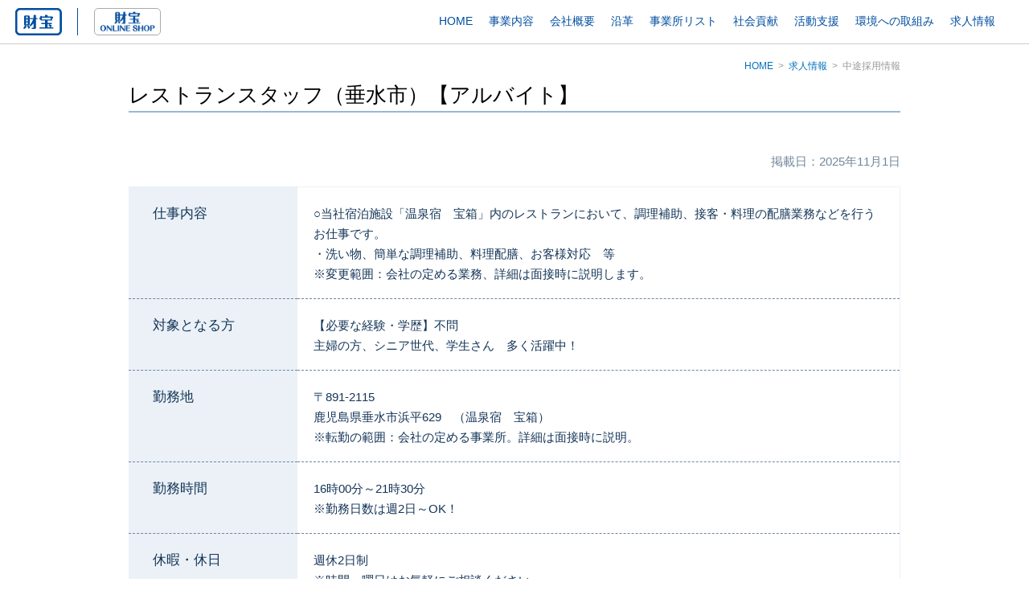

--- FILE ---
content_type: text/html; charset=UTF-8
request_url: https://zaiho-co.jp/recruit/recruit_mid/1271-2/
body_size: 8838
content:

<!DOCTYPE html>
<html lang="ja">
<head>
<meta charset="UTF-8">
<meta name="robots" content="ALL">
<meta name="viewport" content="width=device-width,initial-scale=1,minimum-scale=1.0,maximum-scale=1.0,user-scalable=no">
<meta name="keywords" content="ミネラルウォーター,焼酎,通販,アルカリ,水,温泉水,天然水,化粧水,鹿児島" />
<meta name="description" content="天然アルカリ温泉水・焼酎・健康食品の通信販売を行う「財宝」の公式企業コーポレートサイトです。事業内容やスポーツ支援などの企業情報をご紹介しています。">
<meta property="og:type" content="website">
<meta property="og:url" content="https://zaiho-co.jp/recruit/recruit_mid/1271-2/">
<meta property="og:image" content="">
<meta property="og:site_name" content="株式会社 財宝｜公式企業サイト">
<meta property="og:description" content="天然アルカリ温泉水・焼酎・健康食品の通信販売を行う「財宝」の公式企業コーポレートサイトです。事業内容やスポーツ支援などの企業情報をご紹介しています。">
<meta property="og:title" content="レストランスタッフ（垂水市）【アルバイト】 - 株式会社 財宝｜公式企業サイト">
<title>レストランスタッフ（垂水市）【アルバイト】 - 株式会社 財宝｜公式企業サイト</title>
<link rel="apple-touch-icon" href="https://zaiho-co.jp/wp/wp-content/themes/zaiho-co/apple-touch-icon.png" /> <!-- iPhone/iPadのホーム画面用アイコン -->
<link rel="shortcut icon" href="https://zaiho-co.jp/wp/wp-content/themes/zaiho-co/favicon.ico" />

<link rel="stylesheet" href="https://zaiho-co.jp/wp/wp-content/themes/zaiho-co/style.css?v=2023110901">
<link rel="stylesheet" href="https://zaiho-co.jp/wp/wp-content/themes/zaiho-co/meanmenu.css?v=2020090702">
<link rel="alternate" type="application/atom+xml" title="株式会社 財宝｜公式企業サイト Atom Feed" href="https://zaiho-co.jp/feed/atom/" />
<link rel="alternate" type="application/rss+xml" title="株式会社 財宝｜公式企業サイト RSS Feed" href="https://zaiho-co.jp/feed/" />
<link rel="pingback" href="https://zaiho-co.jp/wp/xmlrpc.php" />
<script>
window.addEventListener('DOMContentLoaded',function(d) {
    var config = {
        kitId: 'gdc8qjl',
        scriptTimeout: 3000,
        async: true
    },
    h=d.documentElement,t=setTimeout(function(){h.className=h.className.replace(/\bwf-loading\b/g,"")+" wf-inactive";},config.scriptTimeout),tk=d.createElement("script"),f=false,s=d.getElementsByTagName("script")[0],a;h.className+=" wf-loading";tk.src='https://use.typekit.net/'+config.kitId+'.js';tk.async=true;tk.onload=tk.onreadystatechange=function(){a=this.readyState;if(f||a&&a!="complete"&&a!="loaded")return;f=true;clearTimeout(t);try{Typekit.load(config)}catch(e){}};s.parentNode.insertBefore(tk,s)
})(document);
</script>
<!-- Global site tag (gtag.js) - Google Analytics -->
<script async src="https://www.googletagmanager.com/gtag/js?id=UA-1004574-12"></script>
<script>
  window.dataLayer = window.dataLayer || [];
  function gtag(){dataLayer.push(arguments);}
  gtag('js', new Date());

  gtag('config', 'UA-1004574-12');
</script>
<meta name='robots' content='max-image-preview:large' />
	<style>img:is([sizes="auto" i], [sizes^="auto," i]) { contain-intrinsic-size: 3000px 1500px }</style>
	<script type="text/javascript">
/* <![CDATA[ */
window._wpemojiSettings = {"baseUrl":"https:\/\/s.w.org\/images\/core\/emoji\/16.0.1\/72x72\/","ext":".png","svgUrl":"https:\/\/s.w.org\/images\/core\/emoji\/16.0.1\/svg\/","svgExt":".svg","source":{"concatemoji":"https:\/\/zaiho-co.jp\/wp\/wp-includes\/js\/wp-emoji-release.min.js?ver=6.8.3"}};
/*! This file is auto-generated */
!function(s,n){var o,i,e;function c(e){try{var t={supportTests:e,timestamp:(new Date).valueOf()};sessionStorage.setItem(o,JSON.stringify(t))}catch(e){}}function p(e,t,n){e.clearRect(0,0,e.canvas.width,e.canvas.height),e.fillText(t,0,0);var t=new Uint32Array(e.getImageData(0,0,e.canvas.width,e.canvas.height).data),a=(e.clearRect(0,0,e.canvas.width,e.canvas.height),e.fillText(n,0,0),new Uint32Array(e.getImageData(0,0,e.canvas.width,e.canvas.height).data));return t.every(function(e,t){return e===a[t]})}function u(e,t){e.clearRect(0,0,e.canvas.width,e.canvas.height),e.fillText(t,0,0);for(var n=e.getImageData(16,16,1,1),a=0;a<n.data.length;a++)if(0!==n.data[a])return!1;return!0}function f(e,t,n,a){switch(t){case"flag":return n(e,"\ud83c\udff3\ufe0f\u200d\u26a7\ufe0f","\ud83c\udff3\ufe0f\u200b\u26a7\ufe0f")?!1:!n(e,"\ud83c\udde8\ud83c\uddf6","\ud83c\udde8\u200b\ud83c\uddf6")&&!n(e,"\ud83c\udff4\udb40\udc67\udb40\udc62\udb40\udc65\udb40\udc6e\udb40\udc67\udb40\udc7f","\ud83c\udff4\u200b\udb40\udc67\u200b\udb40\udc62\u200b\udb40\udc65\u200b\udb40\udc6e\u200b\udb40\udc67\u200b\udb40\udc7f");case"emoji":return!a(e,"\ud83e\udedf")}return!1}function g(e,t,n,a){var r="undefined"!=typeof WorkerGlobalScope&&self instanceof WorkerGlobalScope?new OffscreenCanvas(300,150):s.createElement("canvas"),o=r.getContext("2d",{willReadFrequently:!0}),i=(o.textBaseline="top",o.font="600 32px Arial",{});return e.forEach(function(e){i[e]=t(o,e,n,a)}),i}function t(e){var t=s.createElement("script");t.src=e,t.defer=!0,s.head.appendChild(t)}"undefined"!=typeof Promise&&(o="wpEmojiSettingsSupports",i=["flag","emoji"],n.supports={everything:!0,everythingExceptFlag:!0},e=new Promise(function(e){s.addEventListener("DOMContentLoaded",e,{once:!0})}),new Promise(function(t){var n=function(){try{var e=JSON.parse(sessionStorage.getItem(o));if("object"==typeof e&&"number"==typeof e.timestamp&&(new Date).valueOf()<e.timestamp+604800&&"object"==typeof e.supportTests)return e.supportTests}catch(e){}return null}();if(!n){if("undefined"!=typeof Worker&&"undefined"!=typeof OffscreenCanvas&&"undefined"!=typeof URL&&URL.createObjectURL&&"undefined"!=typeof Blob)try{var e="postMessage("+g.toString()+"("+[JSON.stringify(i),f.toString(),p.toString(),u.toString()].join(",")+"));",a=new Blob([e],{type:"text/javascript"}),r=new Worker(URL.createObjectURL(a),{name:"wpTestEmojiSupports"});return void(r.onmessage=function(e){c(n=e.data),r.terminate(),t(n)})}catch(e){}c(n=g(i,f,p,u))}t(n)}).then(function(e){for(var t in e)n.supports[t]=e[t],n.supports.everything=n.supports.everything&&n.supports[t],"flag"!==t&&(n.supports.everythingExceptFlag=n.supports.everythingExceptFlag&&n.supports[t]);n.supports.everythingExceptFlag=n.supports.everythingExceptFlag&&!n.supports.flag,n.DOMReady=!1,n.readyCallback=function(){n.DOMReady=!0}}).then(function(){return e}).then(function(){var e;n.supports.everything||(n.readyCallback(),(e=n.source||{}).concatemoji?t(e.concatemoji):e.wpemoji&&e.twemoji&&(t(e.twemoji),t(e.wpemoji)))}))}((window,document),window._wpemojiSettings);
/* ]]> */
</script>
<style id='wp-emoji-styles-inline-css' type='text/css'>

	img.wp-smiley, img.emoji {
		display: inline !important;
		border: none !important;
		box-shadow: none !important;
		height: 1em !important;
		width: 1em !important;
		margin: 0 0.07em !important;
		vertical-align: -0.1em !important;
		background: none !important;
		padding: 0 !important;
	}
</style>
<link rel='stylesheet' id='wp-block-library-css' href='https://zaiho-co.jp/wp/wp-includes/css/dist/block-library/style.min.css?ver=6.8.3' type='text/css' media='all' />
<style id='classic-theme-styles-inline-css' type='text/css'>
/*! This file is auto-generated */
.wp-block-button__link{color:#fff;background-color:#32373c;border-radius:9999px;box-shadow:none;text-decoration:none;padding:calc(.667em + 2px) calc(1.333em + 2px);font-size:1.125em}.wp-block-file__button{background:#32373c;color:#fff;text-decoration:none}
</style>
<style id='global-styles-inline-css' type='text/css'>
:root{--wp--preset--aspect-ratio--square: 1;--wp--preset--aspect-ratio--4-3: 4/3;--wp--preset--aspect-ratio--3-4: 3/4;--wp--preset--aspect-ratio--3-2: 3/2;--wp--preset--aspect-ratio--2-3: 2/3;--wp--preset--aspect-ratio--16-9: 16/9;--wp--preset--aspect-ratio--9-16: 9/16;--wp--preset--color--black: #000000;--wp--preset--color--cyan-bluish-gray: #abb8c3;--wp--preset--color--white: #ffffff;--wp--preset--color--pale-pink: #f78da7;--wp--preset--color--vivid-red: #cf2e2e;--wp--preset--color--luminous-vivid-orange: #ff6900;--wp--preset--color--luminous-vivid-amber: #fcb900;--wp--preset--color--light-green-cyan: #7bdcb5;--wp--preset--color--vivid-green-cyan: #00d084;--wp--preset--color--pale-cyan-blue: #8ed1fc;--wp--preset--color--vivid-cyan-blue: #0693e3;--wp--preset--color--vivid-purple: #9b51e0;--wp--preset--gradient--vivid-cyan-blue-to-vivid-purple: linear-gradient(135deg,rgba(6,147,227,1) 0%,rgb(155,81,224) 100%);--wp--preset--gradient--light-green-cyan-to-vivid-green-cyan: linear-gradient(135deg,rgb(122,220,180) 0%,rgb(0,208,130) 100%);--wp--preset--gradient--luminous-vivid-amber-to-luminous-vivid-orange: linear-gradient(135deg,rgba(252,185,0,1) 0%,rgba(255,105,0,1) 100%);--wp--preset--gradient--luminous-vivid-orange-to-vivid-red: linear-gradient(135deg,rgba(255,105,0,1) 0%,rgb(207,46,46) 100%);--wp--preset--gradient--very-light-gray-to-cyan-bluish-gray: linear-gradient(135deg,rgb(238,238,238) 0%,rgb(169,184,195) 100%);--wp--preset--gradient--cool-to-warm-spectrum: linear-gradient(135deg,rgb(74,234,220) 0%,rgb(151,120,209) 20%,rgb(207,42,186) 40%,rgb(238,44,130) 60%,rgb(251,105,98) 80%,rgb(254,248,76) 100%);--wp--preset--gradient--blush-light-purple: linear-gradient(135deg,rgb(255,206,236) 0%,rgb(152,150,240) 100%);--wp--preset--gradient--blush-bordeaux: linear-gradient(135deg,rgb(254,205,165) 0%,rgb(254,45,45) 50%,rgb(107,0,62) 100%);--wp--preset--gradient--luminous-dusk: linear-gradient(135deg,rgb(255,203,112) 0%,rgb(199,81,192) 50%,rgb(65,88,208) 100%);--wp--preset--gradient--pale-ocean: linear-gradient(135deg,rgb(255,245,203) 0%,rgb(182,227,212) 50%,rgb(51,167,181) 100%);--wp--preset--gradient--electric-grass: linear-gradient(135deg,rgb(202,248,128) 0%,rgb(113,206,126) 100%);--wp--preset--gradient--midnight: linear-gradient(135deg,rgb(2,3,129) 0%,rgb(40,116,252) 100%);--wp--preset--font-size--small: 13px;--wp--preset--font-size--medium: 20px;--wp--preset--font-size--large: 36px;--wp--preset--font-size--x-large: 42px;--wp--preset--spacing--20: 0.44rem;--wp--preset--spacing--30: 0.67rem;--wp--preset--spacing--40: 1rem;--wp--preset--spacing--50: 1.5rem;--wp--preset--spacing--60: 2.25rem;--wp--preset--spacing--70: 3.38rem;--wp--preset--spacing--80: 5.06rem;--wp--preset--shadow--natural: 6px 6px 9px rgba(0, 0, 0, 0.2);--wp--preset--shadow--deep: 12px 12px 50px rgba(0, 0, 0, 0.4);--wp--preset--shadow--sharp: 6px 6px 0px rgba(0, 0, 0, 0.2);--wp--preset--shadow--outlined: 6px 6px 0px -3px rgba(255, 255, 255, 1), 6px 6px rgba(0, 0, 0, 1);--wp--preset--shadow--crisp: 6px 6px 0px rgba(0, 0, 0, 1);}:where(.is-layout-flex){gap: 0.5em;}:where(.is-layout-grid){gap: 0.5em;}body .is-layout-flex{display: flex;}.is-layout-flex{flex-wrap: wrap;align-items: center;}.is-layout-flex > :is(*, div){margin: 0;}body .is-layout-grid{display: grid;}.is-layout-grid > :is(*, div){margin: 0;}:where(.wp-block-columns.is-layout-flex){gap: 2em;}:where(.wp-block-columns.is-layout-grid){gap: 2em;}:where(.wp-block-post-template.is-layout-flex){gap: 1.25em;}:where(.wp-block-post-template.is-layout-grid){gap: 1.25em;}.has-black-color{color: var(--wp--preset--color--black) !important;}.has-cyan-bluish-gray-color{color: var(--wp--preset--color--cyan-bluish-gray) !important;}.has-white-color{color: var(--wp--preset--color--white) !important;}.has-pale-pink-color{color: var(--wp--preset--color--pale-pink) !important;}.has-vivid-red-color{color: var(--wp--preset--color--vivid-red) !important;}.has-luminous-vivid-orange-color{color: var(--wp--preset--color--luminous-vivid-orange) !important;}.has-luminous-vivid-amber-color{color: var(--wp--preset--color--luminous-vivid-amber) !important;}.has-light-green-cyan-color{color: var(--wp--preset--color--light-green-cyan) !important;}.has-vivid-green-cyan-color{color: var(--wp--preset--color--vivid-green-cyan) !important;}.has-pale-cyan-blue-color{color: var(--wp--preset--color--pale-cyan-blue) !important;}.has-vivid-cyan-blue-color{color: var(--wp--preset--color--vivid-cyan-blue) !important;}.has-vivid-purple-color{color: var(--wp--preset--color--vivid-purple) !important;}.has-black-background-color{background-color: var(--wp--preset--color--black) !important;}.has-cyan-bluish-gray-background-color{background-color: var(--wp--preset--color--cyan-bluish-gray) !important;}.has-white-background-color{background-color: var(--wp--preset--color--white) !important;}.has-pale-pink-background-color{background-color: var(--wp--preset--color--pale-pink) !important;}.has-vivid-red-background-color{background-color: var(--wp--preset--color--vivid-red) !important;}.has-luminous-vivid-orange-background-color{background-color: var(--wp--preset--color--luminous-vivid-orange) !important;}.has-luminous-vivid-amber-background-color{background-color: var(--wp--preset--color--luminous-vivid-amber) !important;}.has-light-green-cyan-background-color{background-color: var(--wp--preset--color--light-green-cyan) !important;}.has-vivid-green-cyan-background-color{background-color: var(--wp--preset--color--vivid-green-cyan) !important;}.has-pale-cyan-blue-background-color{background-color: var(--wp--preset--color--pale-cyan-blue) !important;}.has-vivid-cyan-blue-background-color{background-color: var(--wp--preset--color--vivid-cyan-blue) !important;}.has-vivid-purple-background-color{background-color: var(--wp--preset--color--vivid-purple) !important;}.has-black-border-color{border-color: var(--wp--preset--color--black) !important;}.has-cyan-bluish-gray-border-color{border-color: var(--wp--preset--color--cyan-bluish-gray) !important;}.has-white-border-color{border-color: var(--wp--preset--color--white) !important;}.has-pale-pink-border-color{border-color: var(--wp--preset--color--pale-pink) !important;}.has-vivid-red-border-color{border-color: var(--wp--preset--color--vivid-red) !important;}.has-luminous-vivid-orange-border-color{border-color: var(--wp--preset--color--luminous-vivid-orange) !important;}.has-luminous-vivid-amber-border-color{border-color: var(--wp--preset--color--luminous-vivid-amber) !important;}.has-light-green-cyan-border-color{border-color: var(--wp--preset--color--light-green-cyan) !important;}.has-vivid-green-cyan-border-color{border-color: var(--wp--preset--color--vivid-green-cyan) !important;}.has-pale-cyan-blue-border-color{border-color: var(--wp--preset--color--pale-cyan-blue) !important;}.has-vivid-cyan-blue-border-color{border-color: var(--wp--preset--color--vivid-cyan-blue) !important;}.has-vivid-purple-border-color{border-color: var(--wp--preset--color--vivid-purple) !important;}.has-vivid-cyan-blue-to-vivid-purple-gradient-background{background: var(--wp--preset--gradient--vivid-cyan-blue-to-vivid-purple) !important;}.has-light-green-cyan-to-vivid-green-cyan-gradient-background{background: var(--wp--preset--gradient--light-green-cyan-to-vivid-green-cyan) !important;}.has-luminous-vivid-amber-to-luminous-vivid-orange-gradient-background{background: var(--wp--preset--gradient--luminous-vivid-amber-to-luminous-vivid-orange) !important;}.has-luminous-vivid-orange-to-vivid-red-gradient-background{background: var(--wp--preset--gradient--luminous-vivid-orange-to-vivid-red) !important;}.has-very-light-gray-to-cyan-bluish-gray-gradient-background{background: var(--wp--preset--gradient--very-light-gray-to-cyan-bluish-gray) !important;}.has-cool-to-warm-spectrum-gradient-background{background: var(--wp--preset--gradient--cool-to-warm-spectrum) !important;}.has-blush-light-purple-gradient-background{background: var(--wp--preset--gradient--blush-light-purple) !important;}.has-blush-bordeaux-gradient-background{background: var(--wp--preset--gradient--blush-bordeaux) !important;}.has-luminous-dusk-gradient-background{background: var(--wp--preset--gradient--luminous-dusk) !important;}.has-pale-ocean-gradient-background{background: var(--wp--preset--gradient--pale-ocean) !important;}.has-electric-grass-gradient-background{background: var(--wp--preset--gradient--electric-grass) !important;}.has-midnight-gradient-background{background: var(--wp--preset--gradient--midnight) !important;}.has-small-font-size{font-size: var(--wp--preset--font-size--small) !important;}.has-medium-font-size{font-size: var(--wp--preset--font-size--medium) !important;}.has-large-font-size{font-size: var(--wp--preset--font-size--large) !important;}.has-x-large-font-size{font-size: var(--wp--preset--font-size--x-large) !important;}
:where(.wp-block-post-template.is-layout-flex){gap: 1.25em;}:where(.wp-block-post-template.is-layout-grid){gap: 1.25em;}
:where(.wp-block-columns.is-layout-flex){gap: 2em;}:where(.wp-block-columns.is-layout-grid){gap: 2em;}
:root :where(.wp-block-pullquote){font-size: 1.5em;line-height: 1.6;}
</style>
<link rel="https://api.w.org/" href="https://zaiho-co.jp/wp-json/" /><link rel="alternate" title="JSON" type="application/json" href="https://zaiho-co.jp/wp-json/wp/v2/pages/1271" /><link rel="EditURI" type="application/rsd+xml" title="RSD" href="https://zaiho-co.jp/wp/xmlrpc.php?rsd" />
<meta name="generator" content="WordPress 6.8.3" />
<link rel="canonical" href="https://zaiho-co.jp/recruit/recruit_mid/1271-2/" />
<link rel='shortlink' href='https://zaiho-co.jp/?p=1271' />
<link rel="alternate" title="oEmbed (JSON)" type="application/json+oembed" href="https://zaiho-co.jp/wp-json/oembed/1.0/embed?url=https%3A%2F%2Fzaiho-co.jp%2Frecruit%2Frecruit_mid%2F1271-2%2F" />
<link rel="alternate" title="oEmbed (XML)" type="text/xml+oembed" href="https://zaiho-co.jp/wp-json/oembed/1.0/embed?url=https%3A%2F%2Fzaiho-co.jp%2Frecruit%2Frecruit_mid%2F1271-2%2F&#038;format=xml" />
<noscript><style>.lazyload[data-src]{display:none !important;}</style></noscript><style>.lazyload{background-image:none !important;}.lazyload:before{background-image:none !important;}</style><script src="//ajax.googleapis.com/ajax/libs/jquery/2.1.3/jquery.min.js"></script>
<script defer src="https://zaiho-co.jp/wp/wp-content/themes/zaiho-co/jquery.meanmenu.js?v=2020090301"></script>
</head>

<body>

<!-- スマホメニュ  -->
<script>
    $(document).ready(function() {
        $('#meanmenu').meanmenu({
            meanMenuClose: "x", // クローズボタン
            meanMenuCloseSize: "26px", // クローズボタンのフォントサイズ
            meanMenuOpen: "<span /><span /><span />", // 通常ボタン
            meanRevealPosition: "right", // 表示位置
            meanRevealColour: "", // 背景色
            meanScreenWidth: "690", // 表示させるウィンドウサイズ(ブレイクポイント)
        });
    });
</script>
<!-- メインのコンテンツ  -->
<script>
jQuery(document).ready(function($) {
    $(function() {
        var topBtn = $('.top');
        topBtn.hide();
        //スクロールが100に達したらボタン表示
        $(window).scroll(function () {
            if ($(this).scrollTop() > 100) {
                topBtn.fadeIn();
            } else {
                topBtn.fadeOut();}
        });
        //スクロールしてトップ
        topBtn.click(function () {
            $('body,html').animate({
                scrollTop: 0
            }, 500);
            return false;
        });
    });
});
</script>
	<!-- ページトップボタン  -->
	<div class="top"><a href="#"><img src="[data-uri]" alt="ページトップへ" data-src="https://zaiho-co.jp/wp/wp-content/themes/zaiho-co/images/pagetop.png" decoding="async" class="lazyload" data-eio-rwidth="124" data-eio-rheight="150" /><noscript><img src="https://zaiho-co.jp/wp/wp-content/themes/zaiho-co/images/pagetop.png" alt="ページトップへ" data-eio="l" /></noscript></a></div>

	<div><!-- 上部固定メニュ  -->
		<div class="fixmenu clearfix">
<header>
	<nav id="meanmenu">
        <div>
            <div class="header_l">
                <h1><a href="https://zaiho-co.jp"><img src="[data-uri]" alt="株式会社財宝" width="100%" data-src="https://zaiho-co.jp/wp/wp-content/themes/zaiho-co/images/logo.png" decoding="async" class="lazyload" data-eio-rwidth="58" data-eio-rheight="34" /><noscript><img src="https://zaiho-co.jp/wp/wp-content/themes/zaiho-co/images/logo.png" alt="株式会社財宝" width="100%" data-eio="l" /></noscript></a></h1>
                <div class="head_online"><a href="https://www.zaiho.jp" target="_blank"><img src="[data-uri]" width="100%" alt="株式会社財宝オンライン" data-src="https://zaiho-co.jp/wp/wp-content/themes/zaiho-co/images/logo_online.png" decoding="async" class="lazyload" data-eio-rwidth="89" data-eio-rheight="34" /><noscript><img src="https://zaiho-co.jp/wp/wp-content/themes/zaiho-co/images/logo_online.png" width="100%" alt="株式会社財宝オンライン" data-eio="l" /></noscript></a></div>
            </div>
            <ul class="header_r">
                <li class="headmenu"><a href="https://zaiho-co.jp">HOME</a></li>
                <li class="headmenu">
                    <a href="/business/">事業内容</a>
                    <!-- 多階層の時<ul>
                        <li><a href="#">第2階層Menu01</a></li>
                        <li><a href="#">第2階層Menu02</a></li>
                        <li><a href="#">第2階層Menu03</a></li>
                    </ul> -->
                </li>
                <li class="headmenu"><a href="/company/">会社概要</a></li>
                <li class="headmenu"><a href="/history/#n2023">沿革</a></li>
                <li class="headmenu"><a href="/office/">事業所リスト</a></li>
                <li class="headmenu"><a href="/sc/">社会貢献</a></li>
                <li class="headmenu"><a href="/sports/">活動支援</a></li>
                <li class="headmenu"><a href="/eco/">環境への取組み</a></li>
                <li class="headmenu"><a href="/recruit/">求人情報</a></li>
                <!--<li class="headmenu"><a href="/shop_pointcard_guid/">財宝ショップポイントカード利用規約</a></li>-->
            </ul>
        </div>
    </nav>
</header>

		</div>
	</div>

	<div id="wrapper">




<div id="contents clearfix">


<div class="box960">
<nav class="clearfix">
<ol id="BreadCrumbArea">
<li><a href="https://zaiho-co.jp/">HOME</a></li>
<li><a href="/recruit/">求人情報</a></li>
<li>中途採用情報</li>
</ol>
</nav>
<p><main></p>
<div id="re3" class="mid_box clearfix">
<h2 class="con_title"><span class="re_title">レストランスタッフ（垂水市）【アルバイト】</span></h2>
<p class="mid_date">掲載日：2025年11月1日</p>
</div>
<table class="mid_table" width="100%" cellspacing="0" cellpadding="0" border="0">
<tbody>
<tr>
<td>仕事内容</td>
<td>○当社宿泊施設「温泉宿　宝箱」内のレストランにおいて、調理補助、接客・料理の配膳業務などを行うお仕事です。<br />
・洗い物、簡単な調理補助、料理配膳、お客様対応　等<br />
※変更範囲：会社の定める業務、詳細は面接時に説明します。
</td>
</tr>
<tr>
<td>対象となる方</td>
<td>【必要な経験・学歴】不問<br />
主婦の方、シニア世代、学生さん　多く活躍中！</td>
</tr>
<tr>
<td>勤務地</td>
<td>〒891-2115<br />
鹿児島県垂水市浜平629　（温泉宿　宝箱）<br />
※転勤の範囲：会社の定める事業所。詳細は面接時に説明。</td>
</tr>
<tr>
<td>勤務時間</td>
<td>16時00分～21時30分　<br />
※勤務日数は週2日～OK！</td>
</tr>
<tr>
<td>休暇・休日</td>
<td>週休2日制<br />
※時間・曜日はお気軽にご相談ください。</td>
</tr>
<tr>
<td>時給</td>
<td>1,220円～1,220円</td>
</tr>
<tr>
<td>待遇・福利厚生</td>
<td>①社会保険完備<br />
②自社商品、温泉施設の社員割引（当社施設ゆず風呂入浴　無料）<br />
③誕生日手当あり</td>
</tr>
<tr>
<td class="mid_tdlast">応募方法</td>
<td class="mid_tdlast">お電話でのお問い合わせ<br />
TEL 0994-41-1111　担当　鈴木・永井</td>
</tr>
</tbody>
</table>
<p><!--

<p class="mid_a"><a href="/entry/">インターネットから申し込む</a></p>

--><br />
</main>
</div>





</div>

</div>
<script type="speculationrules">
{"prefetch":[{"source":"document","where":{"and":[{"href_matches":"\/*"},{"not":{"href_matches":["\/wp\/wp-*.php","\/wp\/wp-admin\/*","\/wp\/wp-content\/uploads\/*","\/wp\/wp-content\/*","\/wp\/wp-content\/plugins\/*","\/wp\/wp-content\/themes\/zaiho-co\/*","\/*\\?(.+)"]}},{"not":{"selector_matches":"a[rel~=\"nofollow\"]"}},{"not":{"selector_matches":".no-prefetch, .no-prefetch a"}}]},"eagerness":"conservative"}]}
</script>
<script type="text/javascript" id="eio-lazy-load-js-before">
/* <![CDATA[ */
var eio_lazy_vars = {"exactdn_domain":"","skip_autoscale":0,"bg_min_dpr":1.100000000000000088817841970012523233890533447265625,"threshold":0,"use_dpr":1};
/* ]]> */
</script>
<script type="text/javascript" src="https://zaiho-co.jp/wp/wp-content/plugins/ewww-image-optimizer/includes/lazysizes.min.js?ver=831" id="eio-lazy-load-js" async="async" data-wp-strategy="async"></script>
<div class="footer">
	<div class="box1080 clearfix">
<div class="f_l">
	<div class="clearfix">
<ul class="f_list">
	<li>ニ十歳未満の者の飲酒ならびに飲酒運転は法律で禁止されています。お酒は適量を。<br>妊娠中や授乳期の飲酒は、胎児・乳児の発育に悪影響を与えるおそれがあります。</li>
	<li>
	<div class="nwaj"><img src="[data-uri]" alt="NWAJ" data-src="https://zaiho-co.jp/wp/wp-content/themes/zaiho-co/images/footer/nwaj.jpg" decoding="async" class="lazyload" data-eio-rwidth="24" data-eio-rheight="36" /><noscript><img src="https://zaiho-co.jp/wp/wp-content/themes/zaiho-co/images/footer/nwaj.jpg" alt="NWAJ" data-eio="l" /></noscript></div>
	<p>当社は、<a href="https://minekyo.net/" target="_blank">MWAJ(一般社団法人 日本ミネラルウォーター協会)</a>の正会員です。</p>
	</li>
	<li>
	<div class="jdma"><img src="[data-uri]" alt="NWAJ" data-src="https://zaiho-co.jp/wp/wp-content/themes/zaiho-co/images/footer/jdma.jpg" decoding="async" class="lazyload" data-eio-rwidth="90" data-eio-rheight="25" /><noscript><img src="https://zaiho-co.jp/wp/wp-content/themes/zaiho-co/images/footer/jdma.jpg" alt="NWAJ" data-eio="l" /></noscript></div>
	<p>当社は、<a href="https://www.jadma.or.jp/" target="_blank">JDMA(公益社団法人日本通信販売協会)</a>の正会員です。</p>
	</li>
</ul>
	<div class="f_online">
		<a href="https://www.zaiho.jp" target="_blank"><img src="[data-uri]" alt="株式会社財宝オンライン" style="padding: 0.5px 6px; background: #fff; border-radius: 4px;" data-src="https://zaiho-co.jp/wp/wp-content/themes/zaiho-co/images/footer/logo_fonline.png" decoding="async" class="lazyload" data-eio-rwidth="89" data-eio-rheight="34" /><noscript><img src="https://zaiho-co.jp/wp/wp-content/themes/zaiho-co/images/footer/logo_fonline.png" alt="株式会社財宝オンライン" style="padding: 0.5px 6px; background: #fff; border-radius: 4px;" data-eio="l" /></noscript></a>
		<p><a href="https://www.zaiho.jp" target="_blank">オンラインショップへ</a></p>
	</div>
	<div class="f_facebook">
		<a href="https://www.facebook.com/zaiho.jp" target="_blank"><img src="[data-uri]" width="100%" alt="facebook" data-src="https://zaiho-co.jp/wp/wp-content/themes/zaiho-co/images/footer/f_facebook.png" decoding="async" class="lazyload" data-eio-rwidth="70" data-eio-rheight="70" /><noscript><img src="https://zaiho-co.jp/wp/wp-content/themes/zaiho-co/images/footer/f_facebook.png" width="100%" alt="facebook" data-eio="l" /></noscript></a>
	</div>
	<div class="f_instagram">
		<a href="https://www.instagram.com/zaiho_official/" target="_blank"><img src="[data-uri]" width="100%" alt="instagram" data-src="https://zaiho-co.jp/wp/wp-content/themes/zaiho-co/images/footer/f_instagram.png" decoding="async" class="lazyload" data-eio-rwidth="70" data-eio-rheight="70" /><noscript><img src="https://zaiho-co.jp/wp/wp-content/themes/zaiho-co/images/footer/f_instagram.png" width="100%" alt="instagram" data-eio="l" /></noscript></a>
	</div></div>
</div>
<div class="f_r">
<div class="clearfix">
<div class="f_logo"><a href="https://zaiho-co.jp"><img width="60" src="[data-uri]" alt="財宝" data-src="https://zaiho-co.jp/wp/wp-content/themes/zaiho-co/images/footer/logo_f.png" decoding="async" class="lazyload" data-eio-rwidth="60" data-eio-rheight="35" /><noscript><img width="60" src="https://zaiho-co.jp/wp/wp-content/themes/zaiho-co/images/footer/logo_f.png" alt="財宝" data-eio="l" /></noscript></a></div></div>
<small class="copyright">&copy; 2026 ZAIHO Co.</small>
</div>
	</div>
</div>
</body>
</html>


--- FILE ---
content_type: text/css
request_url: https://zaiho-co.jp/wp/wp-content/themes/zaiho-co/style.css?v=2023110901
body_size: 64917
content:
@charset "utf-8";
/*
Theme Name: 財宝コーポレートサイト
Theme URI: http://theme.o2gp.com/
Description: zaiho-co
Version: 1.0
Author: o2 Group
Author URI: http://theme.o2gp.com/
Tags: simple

	o2 Group v1.0
	 http://theme.o2gp.com/

	This theme was designed and built by o2 Group,
	whose blog you will find at http://theme.o2gp.com/

	The CSS, XHTML and design is released under GPL:
	http://www.opensource.org/licenses/gpl-license.php
*/

*{margin:0;padding:0;}
body {	font-family: "メイリオ","Meiryo",arial,"ヒラギノ角ゴ Pro W3","Hiragino Kaku Gothic Pro",Osaka,"ＭＳ Ｐゴシック","MS PGothic",Sans-Serif;	font-size: 14px;}
p{	line-height: 170%;	font-size: 14px; margin: 0;}
a {	color: #000000;	text-decoration: none; margin: 0;}
.white {	color: #FFFFFF;	text-decoration: none;}
a:hover{opacity:0.8;	filter: alpha(opacity=80);	-ms-filter: "alpha( opacity=80 )";}
a:active, a:focus {outline: 0;}
.clear{clear:both;}
ul{	list-style: none;	padding: 0;	margin:0;}
li{	list-style: none;	padding: 0;	margin:0;}
img {border-style:none;	padding: 0;	margin:0; display: block;}
.centered { margin: 0 auto; }
table {	margin:0;	padding:0;}
.shadow{box-shadow:rgba(96, 96, 97, 0.682353) 4px 4px 10px -3px;-webkit-box-shadow:rgba(96, 96, 97, 0.682353) 4px 4px 10px -3px;-moz-box-shadow:rgba(96, 96, 97, 0.682353) 4px 4px 10px -3px;}
img.shadow{box-shadow:rgba(96, 96, 97, 0.682353) 4px 4px 10px -3px;-webkit-box-shadow:rgba(96, 96, 97, 0.682353) 4px 4px 10px -3px;-moz-box-shadow:rgba(96, 96, 97, 0.682353) 4px 4px 10px -3px;}
.box1080 {	max-width: 1080px;	width: 100%;	margin-right: auto;	margin-left: auto;}
.box960 {	max-width: 960px;	width: 100%;	margin-right: auto;	margin-left: auto;}
.box980 {	max-width: 980px;	width: 100%;	margin-right: auto;	margin-left: auto;}
.box800 {	height: auto;	max-width: 800px;	width: 100%;	margin-right: auto;	margin-left: auto;}
.box700 {	height: auto;	max-width: 700px;	width: 100%;	margin-right: auto;	margin-left: auto;}
.box600l {	height: auto;	max-width: 600px;	width: 100%;}
.margin_t20{margin-top: 20px;}
.margin_t30{margin-top: 30px;}
.margin_b10{margin-bottom: 10px;}
.margin_b20{margin-bottom: 20px;}
.margin_b60{margin-bottom: 60px;}
.padding_b60{padding-bottom: 60px;}
.padding_b80{padding-bottom: 80px;}
.justify{text-align:justify;text-justify: inter-ideograph; /* 両端揃えの種類 */word-break: normal;word-wrap: break-word;}

.pc{ display:block;} .sp{ display:none;}
@media screen and (max-width:800px) {
.box1080 {	max-width: 1080px;	width: 95%;	margin-right: auto;	margin-left: auto;}
.box980 {	max-width: 980px;	width: 95%;	margin-right: auto;	margin-left: auto;}
.box960 {	max-width: 960px;	width: 95%;	margin-right: auto;	margin-left: auto;}
.box800 {	height: auto;	max-width: 800px;	width: 90%;	margin-right: auto;	margin-left: auto;}
.box700 {	height: auto;	max-width: 700px;	width: 90%;	margin-right: auto;	margin-left: auto;}
.box600l {	height: auto;	max-width: 600px;	width: 90%;}
.pc{ display:none;} .sp{ display:block;}
}

#link1 {margin-top:-150px;	padding-top:150px;}

#re1 {margin-top:-120px;	padding-top:120px;}
#re2 {margin-top:-120px;	padding-top:120px;}
#re3 {margin-top:-120px;	padding-top:120px;}
#re4 {margin-top:-120px;	padding-top:120px;}
#re5 {margin-top:-120px;	padding-top:120px;}

#n2000 {margin-top:-50px;	padding-top:50px;}
#n2010 {margin-top:-50px;	padding-top:50px;}
#n2020 {margin-top:-50px;	padding-top:50px;}
/*************
全体
*************/
body{
    display: flex;
    flex-direction: column;
    height: 100vh;
}
#wrapper{
	height: auto;
	width: 100%;
	margin-right: auto;
	margin-left: auto;}
#contents{
	width:100%;}

.top{
	position: fixed;
	bottom: 60px;
	right: 0px;
	max-width: 62px;height: auto;
	width: 100%;
	z-index: 20;}
.top img{	width: 100%; height: auto;}
.clearfix:after {
    content: "";
    display: block;
    clear: both;
}
/*--- 共通スタイル 開始 ---*/
p.new_ar{
	background-color: #99b8d9;
	font-size: 20px;
	color: #FFFFFF;
	line-height: 170%;
	position: relative;
	width: 100%;
	margin: 0 auto 100px;
      transition: 0.3s;
}
p.new_ar:hover{
	background-color: #286aaf;}
p.new_ar::before{
	content: '';
	background-image: url("images/office/arrow.png");
	width: 20px;
	height: 18px;
	right: 30px;
	bottom: 20px;
	position: absolute;
	background-size: contain;
      transition: 0.3s;
	background-repeat: no-repeat;
	transform: scale(-1,1);
}
p.new_ar:hover::before{right: 15px;}
p.new_ar a{
	color: #FFFFFF; display: block;
	padding-top: 14px;
	padding-bottom: 10px;
	padding-left: 35px;
}
p.new_al{
	background-color: #99b8d9;
	font-size: 20px;
	color: #FFFFFF;
	line-height: 170%;
	position: relative;
	width: 100%;
	margin: 0 auto 100px;
	text-align: right;
      transition: 0.3s;
}
p.new_al:hover{
	background-color: #286aaf;}
p.new_al::before{
	content: '';
	background-image: url("images/office/arrow.png");
	width: 20px;
	height: 18px;
	left: 30px;
	bottom: 20px;
	position: absolute;
	background-size: contain;
      transition: 0.3s;
	background-repeat: no-repeat;
}
p.new_al:hover::before{left: 15px;}
p.new_al a{
	color: #FFFFFF; display: block;
	padding-top: 14px;
	padding-bottom: 10px;
	padding-right: 35px;
}
p.of_a{
	background-color: #286aaf;
	font-size: 18px;
	color: #FFFFFF;
	line-height: 170%;
	position: relative;
	max-width: 470px;
	border-radius: 5px;
	width: 100%;
	margin: 0 auto 100px;
	text-align: right;
      transition: 0.3s;
}
p.of_a:hover{
	background-color: #143558;}
p.of_a::before{
	content: '';
	background-image: url("images/office/arrow.png");
	width: 20px;
	height: 18px;
	left: 30px;
	bottom: 17px;
	position: absolute;
	background-size: contain;
      transition: 0.3s;
	background-repeat: no-repeat;
}
p.of_a:hover::before{left: 15px;}
p.of_a a{
	color: #FFFFFF; display: block;
	padding-top: 14px;
	padding-bottom: 10px;
	padding-right: 35px;
}
.sp_a_wrap_l {
    margin: 0 0 15px;
    text-align: left;
}
.sp_a_wrap_r {
    margin: 0 0 15px;
    text-align: right;
}
.sp_a_wrap_c {
    margin: 0 0 15px;
    text-align: center;
}
.sp_a {
    display: inline-block;
    height: 30px;
    padding: 0 30px;
    border-radius: 15px;
    text-align: center;
    font-size: 15px;
    line-height: 30px;
    background: #99b8d9;
    color: #fff !important;
    transition: 0.3s;
}
.sp_a:hover {
    text-decoration: none;
	background-color: #286aaf;
}
/*--- 共通スタイル 終了 ---*/
/*--- header menu 開始---*/
#meanmenu{
	position: relative;
	/*background: rgb(0,77,159);
	background: -webkit-linear-gradient(bottom, rgba(0,77,159,1) 0%, rgba(0,58,119,1) 100%);
	background: -o-linear-gradient(bottom, rgba(0,77,159,1) 0%, rgba(0,58,119,1) 100%);
	background: linear-gradient(to top, rgba(0,77,159,1) 0%, rgba(0,58,119,1) 100%);*/
	background: #fff;
}
#meanmenu > div {
    display: flex;
    justify-content: space-between;
}
.header_l{
    display: flex;
	max-width: 210px;
	width: 30%;
    height: 34px;
	margin: 10px 0 8px 19px;
    align-items: center;
    font-size: 0;
}
.header_l h1{
    display: block;
		width: auto;
    height: 34px;
    margin-right: 19px;
	position: relative;
}
.head_online{
    display: block;
    height: 34px;
    margin: 0;
    padding-left: 20px;
    border-left: 1px solid #004D9F;
}
.head_online a {
    display: block;
    width: 89px;
    height: 34px;
    margin: auto 0;
}
.head_online a img {
  border: 1px solid #aaa;
  border-radius: 5px;
  padding: 2px 4px;
	height: 28px;
	width: auto;
}
ul.header_r{
	max-width: 744px;
	width: 65%;
}
ul.header_r li.headmenu{
	float: left;
	/*color: white;*/
	color: #004D9F;
	font-size: 14px;
	font-weight: inherit;
	transform: 0.3s;
}
ul.header_r li.headmenu:hover{
}
ul.header_r li.headmenu a{
	/*color: white;*/
	color: #004D9F;
	padding-left: 10px;
	padding-right: 10px;
	padding-top: 18px;
	padding-bottom: 18px;
	transform: 0.3s;
	display: block;
}
ul.header_r li.headmenu a:hover{
	/*color: #92B3D6;*/
	color: #3D6EA2;
}
header {
  border-bottom: 1px solid #ccc;
}
@media screen and (max-width:690px) {
.fixmenu{	height: 50px;}
.header_l{
	margin-left: 10px;
	margin-top: -39px;
	position: absolute;
	max-width: 265px;
	width: 80%;
}
.header_l h1{
}
.head_online{
}
ul.header_r li.headmenu{
	float: none;
	margin-left: auto;
	color: auto;
	font-size: auto;
	font-weight: auto;
}
ul.header_r li.headmenu:first-child{
	margin-left: auto;}
ul.header_r li.headmenu a{
	color: auto;
}
}
/*--- header menu 終了---*/

/*--- footer 開始 ---*/
.footer{
	width: 100%;
	background-color: #002E5F;
    margin-top: auto;
	padding-top: 10px;
}
.f_l{float: left;}
.f_r{float: right; margin-top: 34px;}
ul.f_list{
	display: flex;
	float: left;
}
ul.f_list li{
	margin-right: 10px;
	margin-bottom: 10px;
	font-size: 10px;
	line-height: 150%;
	padding: 5px 4px 3px;
	background-color: #FFFFFF;
	border-radius: 4px;
	max-width: 176px;
}
ul.f_list li:first-child{max-width: 190px;}
ul.f_list li a{color: #92B3D6;}
ul.f_list li p{
	font-size: 10px;
	line-height: 150%;}
.nwaj{
	width: 24px;
	margin: 0 auto;
}
.jdma{
	width: 90px;
	margin: 4px auto 5px;;
}
.f_online{
	float: left;
	width: 100px;
	margin-right: 10px;
}
.f_facebook{
	float: left;
	width: 35px;
	margin-right: 10px;
}
.f_instagram{
	float: left;
	width: 35px;
}
.f_online p{font-size: 10px;}
.f_online a{color: #FFFFFF;}
.f_logo{
	float: right;
	max-width: 213px;
	width: 100%;
	margin-bottom: 5px;
}
.f_logo img{
  float: right;
	margin-right: 5px;
}
.copyright{
    display: block;
    padding-bottom: 10px;
    text-align: right;
    font-size: 12px;
    color: #FFFFFF;
}

@media screen and (max-width:690px) {
.f_l{float: none;}
.f_r{float: none; margin-top: 10px;}
ul.f_list{
	display: inline-block;
	float: none;
}
ul.f_list li{
	margin-right: 3%;
	margin-bottom: 10px;
	font-size: 10px;
	line-height: 150%;
	padding: 5px 4px 3px;
	background-color: #FFFFFF;
	border-radius: 4px;
	max-width: 100%;
	float: left;
	width: 48.5%;
	box-sizing: border-box;
}
ul.f_list li:first-child{max-width: 100%; width: 100%; margin-right: 0px;}
ul.f_list li:last-child{margin-right: 0px; margin-bottom: 20px; float: right;}
.f_logo{
	float: none;
	max-width: 60px;
	width: 100%;
	margin: 0 auto 5px;
}
.f_logo img{
	margin-bottom: 5px;
	margin-right: 0;
}
.copyright{font-size: 12px;text-align: center;color: #FFFFFF;padding-bottom: 10px;}


}
/*--- footer 終了 ---*/
/*--- topページ 開始 ---*/
/* ---------------------------------------------------
	youtube 動画埋め込み 開始
------------------------------------------------------ */
.top_imgbox{position: relative;}
.movie_pc1{
		position: absolute;
		bottom: 49%;
		left: 5%;
		max-width: 280px;
		width: 28%;
		max-height: 190px;
		height: 45%;
		z-index: 10;
		min-height: 80px;
		display: block;
}
.movie_pc1 iframe{border-radius: 5px;}
.movie_pc2{
		position: absolute;
		bottom: 0%;
		left: 5%;
		max-width: 280px;
		width: 28%;
		max-height: 190px;
		height: 45%;
		z-index: 10;
		min-height: 80px;
		display: block;
}
.movie_pc2 iframe{border-radius: 5px;}
.movie_pc3{
		position: absolute;
		bottom: 49%;
		right: 5%;
		max-width: 280px;
		width: 28%;
		max-height: 190px;
		height: 45%;
		z-index: 10;
		min-height: 80px;
		display: block;
}
.movie_pc3 iframe{border-radius: 5px;}
.movie_pc4{
		position: absolute;
		bottom: 0%;
		right: 5%;
		max-width: 280px;
		width: 28%;
		max-height: 190px;
		height: 45%;
		z-index: 10;
		min-height: 80px;
		display: block;
}
.movie_pc4 iframe{border-radius: 5px;}
.movie_sp1{display: none;}
.movie_sp2{display: none;}
@media screen and (max-width: 800px) {
.movie_pc1{
		position: absolute;
		bottom: 33%;
		left: 5%;
		max-width: 280px;
		width: 37%;
		max-height: 160px;
		height: 45%;
		z-index: 10;
		min-height: 80px;
		display: block;
		}
.movie_pc2{
		position: absolute;
		bottom: 0%;
		left: 5%;
		max-width: 280px;
		width: 37%;
		max-height: 160px;
		height: 45%;
		z-index: 10;
		min-height: 80px;
		display: block;
		}
.movie_pc3{
    position: absolute;
		bottom: 33%;
		right: 5%;
		max-width: 280px;
		width: 37%;
		max-height: 160px;
		height: 45%;
		z-index: 10;
		min-height: 80px;
		display: block;
}
.movie_pc4{
    position: absolute;
		bottom: 0%;
		right: 5%;
		max-width: 280px;
		width: 37%;
		max-height: 160px;
		height: 45%;
		z-index: 10;
		min-height: 80px;
		display: block;
}
}
@media screen and (max-width: 690px) {
.movie_pc1{position: absolute; bottom: 20%;left: 5%;width: 100%;height: auto; display: none;}
.movie_pc2{position: absolute; bottom: 20%;right: -5%;width: 100%;height: auto; display: none;}
.movie_pc3{position: absolute; bottom: 20%;right: -5%;width: 100%;height: auto; display: none;}
.movie_pc4{position: absolute; bottom: 20%;right: -5%;width: 100%;height: auto; display: none;}
.movie_sp1{display: block;padding-top: 30px;margin: 0px auto;min-height: 250px; height: auto;}
.movie_sp2{display: block;padding-top: 20px;margin: 0px auto;min-height: 250px; height: auto;}
}

/** 20230928より動画位置変更 **/
.movie_box{
	display: flex;
	padding: 0.8rem;
}
.movie_pc1_b, .movie_pc2_b, .movie_pc3_b, .movie_pc4_b, .movie_pc5_b, .movie_pc6_b{
	flex: 1;
	margin: 0.4rem;
	width: 16vw;
  height: calc(16vw * 0.55);
}
.movie_pc0_b{
	display: none;
}
@media screen and (max-width: 1000px) {
.movie_pc1_b, .movie_pc2_b, .movie_pc3_b, .movie_pc4_b, .movie_pc5_b, .movie_pc6_b{
  max-height: 100px;
}
}
@media screen and (max-width: 800px) {
.movie_box{
	flex-wrap: wrap;
}
.movie_pc1_b, .movie_pc2_b, .movie_pc3_b, .movie_pc4_b, .movie_pc5_b, .movie_pc6_b{
  max-height: 180px;
  flex-grow: 1;
  flex-shrink: unset;
  flex-basis: 45%;
	width: 50vw;
  height: calc(50vw * 0.5);
}
.movie_pc0_b{
	display: block;
}
}
@media screen and (max-width: 690px) {
.movie_box{
	display: none;
}
}
/* ---------------------------------------------------
	youtube 動画埋め込み 終了
------------------------------------------------------ */

.top_conbox1{
	max-width: 730px;
	width: 67%;
	float: right;
	margin-top: 30px;
}
.top_conbox2{
	max-width: 250px;
	width: 23%;
	float: left;
	margin-top: 30px;
	margin-bottom: 20px;
}
.top_title{
	font-size: 20px;
	font-weight: bold;
	line-height: 100%;
	text-align: center;
	color: #004D9F;
}
.top_news_box{
	margin-top: 10px;
	width: 100%;
	height: 241px;
	overflow-y: scroll;
	border-bottom: solid 2px #004D9F;
	border-top: solid 2px #004D9F;
}
table.newstable{
	padding: 10px 10px;
	font-size: 14px;
	line-height: 150%;
}
table.newstable td{
	padding-bottom: 15px;
}
table.newstable td:first-child{
	width: 78px;
	padding-left: 70px;
	padding-right: 10px;
	position: relative;
	vertical-align: top;
}
table.newstable td.new::before{
	padding-left: 14px;
	padding-right: 12px;
	padding-top: 2px;
	padding-bottom: 1px;
	position: absolute;
	top: 1px;
	left: 0;
	content: 'NEW';
	color: #FFFFFF;
	background-color: #004D9F;
	line-height: 105%;
	border-radius: 15px;}
table.newstable td:last-child{
    word-break: normal;
    word-wrap: break-word;
}
table.newstable .news_title a {color: #004D9F;}
.news_content {
    display: block;
    height: 60px;
    font-size: 12px;
    line-height: 20px;
    color: #888;
    overflow: hidden;
}
.news_more {
    display: inline-block;
    font-size: 12px;
    color: #004D9F;
}
.news_more:hover {
    text-decoration: underline;
}
.pchidden {
    display: none;
}
ul.topmenu{
	width: 100%;
	font-size: 16px;
	line-height: 100%;
	font-weight: bold;
}
ul.topmenu li{
	background-color: #92B3D6;
	margin-bottom: 1px;
	position: relative;
      transition: 0.3s;
}
ul.topmenu li:hover{
	background-color: #004D9F;
}
ul.topmenu li a{color: #fff;display: block;
	padding-left: 20px;
	padding-top: 10px;
	padding-bottom: 10px;}
ul.topmenu li::after{
	content: '>';
	position: absolute;
	color: #FFFFFF;
	top: 10px;
	right: 20px;
	cursor: pointer;
      transition: 0.3s;
}
ul.topmenu li:hover::after{
	right: 10px;
}
/*--- topページ 終了 ---*/
/*--- パンくずリスト ---*/
ol#BreadCrumbArea{
	width: auto;
	float: right;
	display: flex;
	margin-top: 20px;
	margin-bottom: 5px;
}
ol#BreadCrumbArea li{
	line-height: 120%;
	font-size: 12px;
	color: #999999;
	text-align: right;
}
#BreadCrumbArea li:nth-child(n+2):before {
    content: ">";
    margin: 0 6px;
}
ol#BreadCrumbArea li.join{
	margin: 0 5px;
}
ol#BreadCrumbArea li a{color: #0071BC;}
/*--- パンくずリスト ---*/
h2.con_title{
    width: 100%;
	color: #000000;
    font-size: 26px;
    line-height: 150%;
	border-bottom: solid 2px #99B8D9;
	margin-bottom: 50px;
	margin-top: 5px;
	font-weight: inherit;
}
/*--- 事業内容ページ 開始 ---*/
.con_txt1{
	width: 94%;
	padding: 20px 3% 15px;
	line-height: 150%;
	font-size: 18px;
	background-color: #EEF3F9;
	color: #0A1B2C;
}
.con_photobox{
	margin-top: 30px;
}
.con_photo_l{
	float: left;
	max-width: 470px;
	width: 48.958333%;
	margin-bottom: 20px;
}
.con_photo_r{
	float: right;
	max-width: 470px;
	width: 48.958333%;
	margin-bottom: 50px;
}
.con_title2{
	position: relative;
	margin-bottom: 20px;
	font-size: 25px;
	font-weight: bold;
	color: #286AAF;
	text-align: center;
}
.con_title2:before {
	content: '';
	position: absolute;
	bottom: 0px;
	display: inline-block;
	width: 50px;
	height: 4px;
	left: 50%;
	-webkit-transform: translateX(-50%);
	transform: translateX(-50%);
	background-color: #99B8D9;
	border-radius: 2px;
}
.con_title3{
	width: 90%;
	padding: 17px 5% 12px;
	font-size: 23px;
	color: #FFFFFF;
	text-align: center;
	line-height: 150%;
	background-color: #99B8D9;
	font-weight: bold;
}
.con_txtbox_l{
	margin-top: 22px;
	margin-left: 2%;
	float: left;
	width: 46.354%;
}
.con_txtbox_r{
	margin-top: 22px;
	margin-right: 2%;
	float: right;
	width: 46.354%;
	margin-bottom: 100px;
}
.con_txt2{
	font-size: 21px;
	line-height: 150%;
	margin-bottom: 7px;
	color: #286AAF;
}
.con_txt3{
	font-size: 18px;
	line-height: 160%;
	color: #0A1B2C;
}
/*--- 事業内容ページ 終了 ---*/
/*--- 沿革ページ 開始 ---*/
.en_title1{
	font-size: 25px;
	line-height: 120%;
	color: #004D9F;
	font-weight: bold;
	text-align: center;
	margin-bottom: 25px;
}
.en_linkbg{
	max-width: 960px;
	width: 100%;
	margin: 0 auto;
	background-color: #BACFE5;
	margin-bottom: 30px;
}
ul.en_linkul{
	width: 90%;
	padding: 10px 5%;
	display: flex;
	font-size: 18px;
	line-height: 120%;
	justify-content: center;
}
ul.en_linkul li{
	color: #004D9F;
	margin-right: 30px;
	font-weight: bold;
}
ul.en_linkul li a{color: #FFFFFF;
	text-decoration: underline;}
ul.en_linkul li:last-child{
	margin-right: 0px;
}
table.en_table{
	max-width: 700px;
	margin: 0 auto 100px;
	font-size: 13px;
	color: #0A1B2C;
}
table.en_table td.year{
	background-color: #BACFE5;
	width: 80px;
	border-right: solid #fff 1px;
	border-bottom: solid #fff 1px;
	line-height: 170%;
	padding: 5px 0 2px;
	text-align: center;
	vertical-align: top;
}
table.en_table td.month{
	background-color: #EEF3F9;
	width: 64px;
	border-right: solid #fff 1px;
	border-bottom: solid #fff 1px;
	line-height: 170%;
	padding: 5px 0 2px;
	text-align: center;
	vertical-align: top;
}
table.en_table td:last-child{
	background-color: #F0F0F0;
	border-bottom: solid #fff 1px;
	line-height: 170%;
	padding: 5px 20px 2px;
	vertical-align: top;
}
table.en_table td a{color: #004D9F;}
/*--- 沿革ページ 終了 ---*/
/*--- 社会貢献ページ 開始 ---*/
ul.sc_menu{
	margin: 20px auto 40px;
}
ul.sc_menu.sc_menu_last{
	margin-bottom: 100px;
}
ul.sc_menu li{
	background-color: #EBF1F7;
	margin-bottom: 1px;
	font-size: 20px;
	color: #143558;
	line-height: 170%;
	position: relative;
      transition: 0.3s;
}
ul.sc_menu li.li_2024{
	background-color: #dce5ea;
}
ul.sc_menu li div{
	color: #143558; display: block;
	padding-top: 25px;
	padding-bottom: 18px;
	padding-left: 40px;
  padding-right: 40px;
}
ul.sc_menu li span.time{
	font-size: 20px;
	display: table-cell;
	width: 121px;
}
ul.sc_menu li span.cont{
	font-size: 20px;
	display: table-cell;
}
ul.sc_menu li a:hover{
	background-color: #99b8d9;
}
ul.sc_menu li a::before{
	content: '';
	background-image: url("images/sc/arrow.png");
	width: 20px;
	height: 17px;
	right: 50px;
	bottom: 28px;
	position: absolute;
	background-size: contain;
      transition: 0.3s;
}
ul.sc_menu li a:hover::before{
    right: 30px;
}
ul.sc_menu li a{
	color: #143558; display: block;
	padding-top: 25px;
	padding-bottom: 18px;
	padding-left: 40px;
  padding-right: 80px;
}
.sc_title{
	background-color: #EBF1F7;
	background-image: url("images/sc/sc_icon.gif");
	background-repeat: no-repeat;
	background-position: left;
	background-size: contain;
	padding: 10px 0px 10px 70px;
	line-height: 170%;
	font-size: 21px;
	color: #143558;
	margin-bottom: 30px;
}
.sc_title2{
	background-color: #EBF1F7;
	background-image: url("images/sc/sc_icon.gif");
	background-repeat: no-repeat;
	background-position: left;
	background-size: contain;
	padding: 10px 0px 10px 110px;
	line-height: 170%;
	font-size: 21px;
	color: #143558;
	margin-bottom: 30px;
}
p.sc_tit {
  font-size: 20px;
	font-weight: 600;
  line-height: 100%;
  padding-top: 4px;
  padding-left: 15px;
  color: rgb(10, 27, 44);
  background: transparent;
  border-left: 6px solid rgb(40, 106, 175);
  margin-bottom: 20px;
}
.sc_l{
	max-width: 470px;
	width: 48.9583333%;
	float: left;
	margin-bottom: 50px;
}
.sc_r{
	max-width: 450px;
	width: 46.875%;
	float: right;
	margin-bottom: 50px;
}
.sc_r2{
	max-width: 450px;
	width: 46.875%;
	float: right;
	margin-bottom: 50px;
}
.sc_maintxt{
	font-size: 18px;
	color: #0A1B2C;
	line-height: 170%;
}
.sc_2014txtbox{
	background-color: #CCCCCC;
	padding: 15px 20px 15px;
	font-size: 14px;
	color: #0a1b2c;
}
ul.sc_2014ul1{
	margin-bottom: 8px;
}
ul.sc_2014ul1 li{
	list-style-type: decimal;
	list-style-position: inside;
	text-indent: -1.5em;
	padding-left: 32px;
	line-height: 150%;
}
ul.sc_2014ul2 li{
	list-style-position: inside;
	text-indent: -1.5em;
	padding-left: 28px;
	line-height: 150%;
}
p.sc_index{
	background-color: #EBF1F7;
	font-size: 20px;
	color: #143558;
	line-height: 170%;
	position: relative;
	margin-bottom: 100px;
      transition: 0.3s;
}
p.sc_index:hover{
	background-color: #99b8d9;
}
p.sc_index::before{
	content: '';
	background-image: url("images/sc/arrow.png");
	width: 20px;
	height: 17px;
	right: 50px;
	bottom: 28px;
	position: absolute;
	background-size: contain;
      transition: 0.3s;
}
p.sc_index:hover::before{right: 30px;}
p.sc_index a{
	color: #143558; display: block;
	padding-top: 22px;
	padding-bottom: 18px;
	padding-left: 40px;
}
.sc_l_imgbox{
	margin-top: 30px;
}
.sc_cap{
	font-size: 14px;
	line-height: 150%;
	text-align: right;
	margin-top: 5px;
}
.sc_r_imgbox{
	margin-bottom: 20px;
}
.sc_imgbox{
	margin-bottom: 50px;
}
.sc_ifrbox{
	margin-bottom: 50px;
    position:relative;
    width:100%;
    height:0;
    padding-top:56.25%;
}
.sc_ifrbox iframe{
    position:absolute;
    top:0;
    left:0;
    width:100%;
    height:100%;
}
/*--- 社会貢献ページ 終了 ---*/
/*--- 環境への取組みページ 開始 ---*/
.eco_title{
	font-size: 20px;
    line-height: 100%;
    padding-top: 4px;
    padding-left: 9px;
    color: #0a1b2c;
    background: transparent;
    border-left: solid 6px #286aaf;
    margin-bottom: 20px;
    margin-top: 40px;
}
ul.eco_menu{
	margin: 0px auto 100px;
}
ul.eco_menu li{
	background-color: #EBF1F7;
	margin-bottom: 1px;
	font-size: 20px;
	color: #143558;
	line-height: 170%;
	position: relative;
      transition: 0.3s;
}
/**
ul.eco_menu li:hover{
	background-color: #99b8d9;
}
ul.eco_menu li::before{
	content: '';
	background-image: url("images/sc/arrow.png");
	width: 20px;
	height: 17px;
	right: 50px;
	bottom: 35px;
	position: absolute;
	background-size: contain;
      transition: 0.3s;
}
ul.eco_menu li:hover::before{
    right: 30px;
}**/
ul.eco_menu li{
	color: #143558; display: block;
	padding-top: 25px;
	padding-bottom: 18px;
	padding-left: 40px;
  /**padding-right: 80px;**/
	padding-right: 40px;
}
ul.eco_menu li  span{
	color: #72869b; display: block;
  font-size: 15px;line-height: 1em;
}
.eco_copy {
  font-size: 22px;
  line-height: 170%;
  margin-top: 45px;
  margin-bottom: 35px;
}

/*--- 環境への取組みページ 終了 ---*/
/*--- 会社概要ページ 開始 ---*/
.com_700box1{
	max-width: 700px;
	width: 100%;
	margin: 0 auto 65px;
}
.com_700box2{
	max-width: 700px;
	width: 100%;
	margin: 0 auto 50px;
}
.com_700box3{
	max-width: 700px;
	width: 100%;
	margin: 0 auto 100px;
}
table.com_table{
	max-width: 700px;
	font-size: 13px;
	color: #0a1b2c;
	border-top: solid #f0f0f0 1px;
}
table.com_table td:first-child{
	background-color: #BACFE5;
	width: 90px;
	border-bottom: solid #f0f0f0 1px;
	line-height: 170%;
	padding: 10px 0 7px 20px;
	vertical-align: top;
}
table.com_table td:last-child{
	border-bottom: solid #f0f0f0 1px;
	line-height: 170%;
	padding: 10px 20px 7px;
	vertical-align: top;
}
.com_tit{
	font-size: 20px;line-height: 100%;
	padding-top:4px;
  padding-left: 15px;/*上下 左右の余白*/
  color: #0a1b2c;/*文字色*/
  background: transparent;/*背景透明に*/
  border-left: solid 6px #286aaf;/*左線*/
	margin-bottom: 20px;
}
/*--- 会社概要ページ 終了 ---*/
/*--- 事業所リストページ 開始 ---*/
.of_bgbox{
	background-color: #ebf1f7;
	padding: 20px 0 15px 40px;
	margin-bottom: 100px;
}
.of_tit1{
	font-size: 18px;line-height: 100%;
	padding-top:4px;
  padding-left: 15px;/*上下 左右の余白*/
  color: #0a1b2c;/*文字色*/
  background: transparent;/*背景透明に*/
  border-left: solid 6px #286aaf;/*左線*/
	margin-bottom: 20px;
}
.of_tit1_2{
	font-size: 18px;line-height: 100%;
	padding-top:4px;
  padding-left: 15px;/*上下 左右の余白*/
  color: #0a1b2c;/*文字色*/
  background: transparent;/*背景透明に*/
  border-left: solid 6px #286aaf;/*左線*/
	margin-bottom: 20px;
	margin-top: 30px;
}
.of_tit2{
	font-size: 17px;line-height: 120%;
	color: #004d9f;/*文字色*/
	font-weight: bold;
	margin-bottom: 10px;
}
.of_tit3{
	font-size: 17px;line-height: 120%;
	color: #004d9f;/*文字色*/
	font-weight: bold;
	margin-bottom: 10px;
	margin-top: 15px;
}
.of_l1{
	float: left;
	width: 50%;
}
.of_r1{	float: left;}
.of_l2{
	float: left;
	width: 51.25%;
}
.of_r2{
	float: left;
	width: 48%;
}
ul.of_ul li{
	font-size: 15px;
	line-height: 130%;
	margin-bottom: 5px;
	color: #143558;
}
ul.of_ul li a{	color: #143558;}

	/*--- 事業所リスト子ページ 開始 ---*/
.con_title span.of_titspan{font-size: 20px;}
table.of_table{
	max-width: 960px;
	color: #143558;
	border-top: solid #ebf1f7 1px;
	border-right: solid #ebf1f7 1px;
	border-bottom: solid #ebf1f7 1px;
	margin-bottom: 50px;
}
table.of_table td:first-child{
	background-color: #ebf1f7;
	width: 169px;
	border-bottom: dashed #72869b 1px;
	line-height: 150%;
	font-size: 17px;
	padding: 20px 0 18px 30px;
	vertical-align: top;
}
table.of_table td:last-child{
	border-bottom: dashed #72869b 1px;
	font-size: 15px;
	line-height: 170%;
	padding: 20px 20px 18px;
	vertical-align: top;
}
table.of_table td.of_imgtd{
	padding-bottom: 0px;
}
table.of_table td .of_img1{
	max-width: 200px;
	margin-bottom: 20px;
}
table.of_table td .of_imgl{
	max-width: 200px;
	float: left;
	margin-right: 30px;
	margin-bottom: 20px;
}
table.of_table td .of_imgr{
	max-width: 200px;
	float: left;
	margin-bottom: 20px;
}
table.of_table td a{color: #92B3D6;}
table.of_table td.of_tdlast{border-bottom: none;}
table.of_table td iframe{
	max-width: 600px;
	height: 450px;
	width: 100%;
}
	/*--- 事業所リスト子ページ 終了 ---*/
/*--- 事業所リストページ 終了 ---*/

/*--- スポーツ支援ページ 開始 ---*/
.sp_title{
	font-size: 20px;
    line-height: 100%;
    padding-top: 4px;
    padding-left: 9px;
    color: #0a1b2c;
    background: transparent;
    border-left: solid 6px #286aaf;
    margin-bottom: 20px;
    margin-top: 40px;
}
ul.spo_menu{
	margin: 0px auto 100px;
}
ul.spo_menu li{
	background-color: #EBF1F7;
	margin-bottom: 1px;
	font-size: 20px;
	color: #143558;
	line-height: 170%;
	position: relative;
      transition: 0.3s;
}
ul.spo_menu li:hover{
	background-color: #99b8d9;
}
ul.spo_menu li::before{
	content: '';
	background-image: url("images/sc/arrow.png");
	width: 20px;
	height: 17px;
	right: 50px;
	bottom: 35px;
	position: absolute;
	background-size: contain;
      transition: 0.3s;
}
ul.spo_menu li.no_arrow::before {
	background-image: none;
	color: #143558;
	display: block;
	padding-top: 25px;
	padding-bottom: 18px;
	padding-left: 40px;
	padding-right: 80px;
}
ul.spo_menu li.no_arrow {
	color: #143558;
	display: block;
	padding-top: 25px;
	padding-bottom: 18px;
	padding-left: 40px;
	padding-right: 80px;
}
ul.spo_menu li:hover::before{
    right: 30px;
}
ul.spo_menu li a{
	color: #143558; display: block;
	padding-top: 25px;
	padding-bottom: 18px;
	padding-left: 40px;
  padding-right: 80px;
}
ul.spo_menu li a span{
	color: #72869b; display: block;
  font-size: 15px;line-height: 1em;
}
table.su_table{
	padding: 8px 30px 6px 30px;
	background-color: #ebf1f7;
	margin-bottom: 100px;
}
table.su_table td:first-child{
	padding-left: 10px;
	padding-top: 20px;
	padding-bottom: 18px;
	line-height: 120%;
	font-size: 20px;
	color: #143558;
	border-bottom: dashed 1px #72869b;
	max-width: 100%;
	width: 100%;
}
table.su_table td p{
	line-height: 120%;
	font-size: 20px;
	color: #143558;
}
table.su_table td:first-child p.sub{
	font-size: 15px;
	color: #72869b;
	line-height: 120%;
	margin-bottom: 5px;
}
table.su_table td:last-child{
	line-height: 130%;
	font-size: 17px;
	color: #72869b;
	border-bottom: dashed 1px #72869b;
}
table.su_table td.su_tdlast{border-bottom: none;}
.spo_movie{
	display: block;
	padding-top: 20px;
	margin: 0px auto;
	min-height: 250px;
	height: auto;
}
/*--- スポーツ支援ページ 終了 ---*/
/*--- スポーツ支援子ページ 開始 ---*/
.sp_title2{
	font-size: 20px;
    line-height: 100%;
    padding-top: 4px;
    padding-left: 9px;
    color: #0a1b2c;
    background: transparent;
    border-left: solid 6px #286aaf;
    margin-bottom: 20px;
}
.su_box{margin-bottom: 50px;}
.sp_550box{
  max-width: 550px;
  width: 57%;
  float: left;position:relative;
}
.sp_550box::before{position: absolute;width: 20px;height: 20px;background-image: url(https://zaiho-co.jp/wp/wp-content/uploads/2020/12/sp_l_triangle.png);background-size: contain;left: 0;top: 0; content: '';display: inline-block;}
.sp_550box:after{position: absolute;width: 45px;height: 45px;background-image: url(https://zaiho-co.jp/wp/wp-content/uploads/2020/12/sp_r_triangle.png);background-size: contain;right: 0;bottom: 0; content: '';display: inline-block;}
.sp_450box{
  max-width: 450px;
  width: 46%;
  float: left;position:relative;
}
.sp_450box::before{position: absolute;width: 20px;height: 20px;background-image: url(https://zaiho-co.jp/wp/wp-content/uploads/2020/12/sp_l_triangle.png);background-size: contain;left: 0;top: 0; content: '';display: inline-block;}
.sp_450box:after{position: absolute;width: 45px;height: 45px;background-image: url(https://zaiho-co.jp/wp/wp-content/uploads/2020/12/sp_r_triangle.png);background-size: contain;right: 0;bottom: 0; content: '';display: inline-block;}
.sp_450box.afternone:after{background-image: none;}
.sp_370box{
  max-width: 370px;  width: 38%;  float: right;}
.sp_470box{
    max-width: 470px;  width: 48%;  float: right;}
.su_name{
  font-size: 20px;
  line-height: 135%;
  color: #143558;
  margin-top: 20px;
  margin-bottom: 10px;
}
.su_name span.su_namespan{
  font-size: 15px;
  line-height: 1.4em;
  margin-bottom: 5px;
  color: #72869b;
  display: block;
}
.su_name span.su_namehosoku{
  font-size: 18px;
}
.su_pro{
  font-size: 15px;
  color: #143558;
  line-height: 140%;
  margin-bottom: 10px;
}
.su_hr{width: 100%;height: 1px;background-color: #99b8d9;border: none;}
.su_texttit{
  font-weight: bold;
  font-size: 17px;
  color: #99b8d9;
  margin-top: 15px;
  line-height: 120%;
}
.su_text{
  font-size: 15px;
  color: #143558;
  margin-top: 5px;
  line-height: 170%;
	text-align: justify;
}
.su_text a{display: block;margin-top: 18px; color: #92B3D6; text-decoration:underline;}
.photobox ul{display: flex; margin-bottom: 30px; justify-content: space-between;}
.photobox li{padding-right: 15px;}
.photobox li::last-child{marign-right: 0;}
.sns_btn{margin-top: -4px; padding-bottom: 40px; width: 100%;}
.sns_btn li{margin-right: 10px; float: left;}
/*--- スポーツ支援子ページ 終了 ---*/

/*--- 求人情報ページ 開始 ---*/
.re_copy{
	font-size:25px;
	line-height:170%;
	color: #286aaf;
	margin-top:45px;
	margin-bottom:60px;
	text-align:center;
}
.re_box{margin-bottom:100px;}
.re_boxl{
	max-width:465px;
	width:48.4375%;
	float:left;
}
.re_boxr{
	max-width:465px;
	width:48.4375%;
	float:right;
}
.re_boxp{
	font-size:17px;
	color:#0a1b2c;
	padding: 0 10px;
	margin-top:30px;}
.gra_copy{
	font-size:25px;
	line-height:170%;
	color: #286aaf;
	margin-bottom:40px;
	text-align:center;
}
.gra_box{margin-bottom:100px;}
.gra_1{
	max-width:465px;
	width:100%;
	margin: 0 auto;
}
.gra_l{
	max-width:465px;
	width:48.4375%;
	float:left;
}
.gra_r{
	max-width:465px;
	width:48.4375%;
	float:right;
}
.mid_box {
	margin-bottom: 20px;
}
.mid_title{
	font-size: 20px;
    line-height: 100%;
    padding-top: 4px;
    padding-left: 9px;
    color: #0a1b2c;
    background: transparent;
    border-left: solid 6px #286aaf;
    float:left;
}
.mid_title2{
	font-size: 17px;
    line-height: 130%;
    padding-top: 4px;
    padding-left: 9px;
	padding-bottom: 3px;
    color: #0a1b2c;
    background: transparent;
    border-left: solid 6px #286aaf;
    float:left;
}
.mid_date{
	font-size: 15px;
    line-height: 150%;
	color:#72869b;
	float:right;
}
.mid_date2{
	font-size: 15px;
    line-height: 150%;
	color:#72869b;
	text-align: right;
	margin-bottom: 5px;
}
table.mid_table{
	max-width: 960px;
	color: #143558;
	border-top: solid #ebf1f7 1px;
	border-right: solid #ebf1f7 1px;
	border-bottom: solid #ebf1f7 1px;
	margin-bottom: 50px;
}
table.mid_table td:first-child{
	background-color: #ebf1f7;
	width: 180px;
	border-bottom: dashed #72869b 1px;
	line-height: 150%;
	font-size: 17px;
	padding: 20px 0 9px 30px;
	vertical-align: top;
}
table.mid_table td:last-child{
	border-bottom: dashed #72869b 1px;
	font-size: 15px;
	line-height: 170%;
	padding: 20px 20px 18px;
	vertical-align: top;
}
table.mid_table td a{color: #92B3D6;}
table.mid_table td.mid_tdlast{border-bottom: none;}
p.mid_a{
	background-color: #286aaf;
	font-size: 20px;
	color: #FFFFFF;
	line-height: 170%;
	position: relative;
	max-width: 465px;
	border-radius: 5px;
	width: 100%;
	margin: 0 auto 100px;
      transition: 0.3s;
}
p.mid_a:hover{
	background-color: #143558;}
p.mid_a::before{
	content: '';
	background-image: url("images/recruit/career_itm.png");
	width: 37px;
	height: 47px;
	right: 20px;
	bottom: 9px;
	position: absolute;
	background-size: contain;
      transition: 0.3s;
	background-repeat: no-repeat;
}
p.mid_a a{
	color: #FFFFFF; display: block;
	padding-top: 16px;
	padding-bottom: 13px;
	padding-left: 50px;
}
table.mid_table2{
	max-width: 960px;
	color: #143558;
	border-top: solid #ebf1f7 1px;
	border-right: solid #ebf1f7 1px;
	border-bottom: solid #ebf1f7 1px;
	margin-bottom: 50px;
}
table.mid_table2 td:first-child{
	background-color: #ebf1f7;
	width: 175px;
	border-bottom: dashed #72869b 1px;
	line-height: 150%;
	font-size: 16px;
	padding: 25px 5px 9px 20px;
	vertical-align: top;
}
table.mid_table2 span.hissu{
	font-size: 14px;
	background-color: #ff0000;
	color: #FFFFFF;
	padding: 0 5px;
	float: right;
	margin-right: 15px;
}
table.mid_table2 td:last-child{
	border-bottom: dashed #72869b 1px;
	font-size: 14px;
	line-height: 170%;
	padding: 20px 20px 18px;
	vertical-align: top;
}
table.mid_table2 td a{color: #92B3D6;}
table.mid_table2 td.mid_tdlast{border-bottom: none;}
table.mid_table2 select {
    border: solid 1px #143558;
    border-radius: 4px;
    color: #666;
    padding: 0.6em;
}
table.mid_table_rou{
	max-width: 600px;
	font-size: 15px;
	line-height: 130%;
	color: #143558;
	margin-bottom: 50px;
}
table.mid_table_rou td{padding: 7px 10px;text-align: center;}
table.mid_table_rou td:first-child{border-right: solid #72869b 1px;border-bottom: solid #72869b 1px;}
table.mid_table_rou td.rou_td_nen{
	background-color: #ebf1f7;border-bottom: dashed #72869b 1px;border-right: solid #72869b 1px;border-top: solid #72869b 1px;
}
table.mid_table_rou td.rou_td_tit{border-left: solid #72869b 1px;border-bottom: solid #72869b 1px;}
table.mid_table_rou td.rou_td_num{
	text-align: right;
	border-bottom: solid #72869b 1px;border-right: solid #72869b 1px;
}
table.mid_table_rou td.rou_td_num:last-child{border-right: solid #72869b 1px;
}
input[type="text"], input[type="email"], input[type="tel"], input[type="url"], input[type="password"], input[type="search"], textarea {
    border: solid 1px #143558;
    border-radius: 4px;
    color: #666;
    padding: 0.6em;
}
p.mw_conp{
	text-align:center;
}
p.mw_conp button.mw_con{
	max-width:200px;
	width:100%;
	margin: 0 auto 100px;
	color: #FFFFFF;
	font-size:20px;
	cursor:pointer;
	border:none;
	background-color:#286aaf;
	padding-top:10px;
	padding-bottom:8px;
	text-align:center;
    border-radius: 5px;
      transition: 0.3s;
}
p.mw_conp button.mw_con:hover{
	background-color: #143558;}
p.thanksp{margin-bottom: 100px;}
ul.re_menu{
	margin: 45px auto 80px;
	display: flex;
	display: -webkit-flex;
	justify-content: space-between;
	-webkit-justify-content:space-between;
	flex-wrap:wrap;
}
ul.re_menu li{
	max-width: 475px;
	width: 50%;
	background-color: #EBF1F7;
	margin-bottom: 10px;
	font-size: 16px;
	color: #143558;
	line-height: 130%;
	position: relative;
      transition: 0.3s;
	border-radius: 5px;
}
ul.re_menu li a:hover{
	background-color: #99b8d9;
	border-radius: 5px;
}
ul.re_menu li a::before{
	content: '';
	background-image: url("images/sc/arrow.png");
	width: 20px;
	height: 17px;
	right: 30px;
	bottom: 13px;
	position: absolute;
	background-size: contain;
  transition: 0.3s;
}
ul.re_menu li.rack_2 a::before {
    bottom: 23px;
}
ul.re_menu li a:hover::before{
    right: 10px;
}
ul.re_menu li a{
	color: #143558; display: block;
	padding-top: 12px;
	padding-bottom: 10px;
	padding-left: 25px;
  padding-right: 20px;
}
/*--- 求人情報ページ 終了 ---*/


/*--- ポイントカード利用規約ページ 開始 ---*/
.point_01 {
  font-weight: 600;
  display: block;
  margin-top: 1rem;
	font-size: 1rem;
}
.point_ol li {
  list-style-type: decimal;
	margin-left: 2rem;
}
.point_02 {
  margin-left: 20px;
  display: block;
}
/*--- ポイントカード利用規約ページ 終了 ---*/

/*--- 新着情報一覧ページ 開始 ---*/
.newslist_wrap {
    margin-bottom: 30px;
    font-size: 0;
}
.newslist_wrap article {
    display: inline-block;
    width: calc((100% - 60px) / 4);
    margin: 0 20px 70px 0;
    vertical-align: top;
    font-size: 15px;
}
.newslist_wrap article:nth-child(4n) {
    margin: 0 0 70px 0;
}
.newslist_wrap article .thumbnail {
    border: 1px solid #99b8d9;
    border-radius: 3px;
    overflow: hidden;
}
.newslist_wrap article .thumbnail img {
    width: 100%;
    height: auto;
}
.newslist_wrap article .timestamp {
    display: block;
    height: 40px;
    text-align: right;
    line-height: 40px;
    color: #999;
}
.newslist_wrap article .news_title {
    margin-bottom: 8px;
    font-weight: normal;
    line-height: 25px;
}
.newslist_wrap article .news_title a {color: #004D9F;}
.newslist_wrap article .news_more {
    display: block;
    width: 140px;
    height: 30px;
    margin: 0 auto;
    border-radius: 15px;
    text-align: center;
    font-size: 15px;
    line-height: 30px;
    background: #99b8d9;
    color: #fff;
      transition: 0.3s;
}
.newslist_wrap article .news_more:hover {
    text-decoration: none;
	background-color: #286aaf;
}
/*--- 新着情報一覧ページ 終了 ---*/

/*--- 新着情報詳細ページ 開始 ---*/
.new_bg{
	width: calc( 100% - 40px );
	background-color: #f2f2f2;
	margin-bottom: 30px;
	padding: 0 20px 45px;
}
.new_conbox600{
	max-width: 600px;
	width: 100%;
	margin: 0 auto;
}
.new_date{
	font-size: 15px;
	line-height: 100%;
	color: #999999;
	float: right;
	margin-top: 20px;
	margin-bottom: 10px;
}
.new_title{
	position: relative;
	margin-bottom: 20px;
	font-size: 25px;
	font-weight: bold;
	color: #0a1b2c;
	text-align: center;
}
.new_title:before {
	content: '';
	position: absolute;
	bottom: 0px;
	display: inline-block;
	width: 50px;
	height: 4px;
	left: 50%;
	-webkit-transform: translateX(-50%);
	transform: translateX(-50%);
	background-color: #0071bc;
	border-radius: 2px;
}
.new_conbox p{font-size: 15px;}
.new_conbox p a{color: #004D9F;}
/*--- 新着情報詳細ページ 終了 ---*/

@media screen and (max-width:690px) {
/*--- 共通スタイル 開始 ---*/
p.new_ar{
	background-color: #99b8d9;
	font-size: 15px;
	color: #FFFFFF;
	line-height: 170%;
	position: relative;
	width: 100%;
	margin: 0 auto 100px;
      transition: 0.3s;
}
p.new_ar::before{
	content: '';
	background-image: url("images/office/arrow.png");
	width: 20px;
	height: 18px;
	right: 30px;
	bottom: 14px;
	position: absolute;
	background-size: contain;
      transition: 0.3s;
	transform: scale(-1,1)
}
p.new_ar:hover::before{right: 15px;}
p.new_ar a{
	color: #FFFFFF; display: block;
	padding-top: 12px;
	padding-bottom: 10px;
	padding-left: 35px;
}
p.new_al{
	background-color: #99b8d9;
	font-size: 15px;
	color: #FFFFFF;
	line-height: 170%;
	position: relative;
	width: 100%;
	margin: 0 auto 100px;
	text-align: right;
      transition: 0.3s;
}
p.new_al::before{
	content: '';
	background-image: url("images/office/arrow.png");
	width: 20px;
	height: 18px;
	left: 30px;
	bottom: 14px;
	position: absolute;
	background-size: contain;
      transition: 0.3s;
}
p.new_al:hover::before{left: 15px;}
p.new_al a{
	color: #FFFFFF; display: block;
	padding-top: 12px;
	padding-bottom: 10px;
	padding-right: 35px;
}
p.of_a{
	background-color: #286aaf;
	font-size: 15px;
	color: #FFFFFF;
	line-height: 170%;
	position: relative;
	max-width: 300px;
	border-radius: 5px;
	width: 100%;
	margin: 0 auto 100px;
	text-align: right;
      transition: 0.3s;
}
p.of_a::before{
	content: '';
	background-image: url("images/office/arrow.png");
	width: 20px;
	height: 18px;
	left: 30px;
	bottom: 14px;
	position: absolute;
	background-size: contain;
      transition: 0.3s;
}
p.of_a:hover::before{left: 15px;}
p.of_a a{
	color: #FFFFFF; display: block;
	padding-top: 12px;
	padding-bottom: 10px;
	padding-right: 35px;
}
/*--- 共通スタイル 終了 ---*/

/*--- topページ 開始 ---*/
.top_conbox1{
	max-width: 100%;
	width: 100%;
	float: none;
	margin-top: 30px;
}
.top_conbox2{
	max-width: 100%;
	width: 100%;
	float: none;
	margin-top: 30px;
	margin-bottom: 30px;
}
.top_news_box {
    height: auto;
    overflow-y: visible;
}
.news_content {
    display: none !important;
}
.pchidden {
    display: inline;
}
.sphidden {
    display: none;
}
table.newstable{
	padding: 10px 10px 0px;
	font-size: 14px;
	line-height: 150%;
}
table.newstable tr:nth-child(n+4){
    display: none;
}
table.newstable td{
	padding-bottom: 0px;
	display: block;
}
table.newstable td:first-child{
	width: 78px;
	padding-left: 0px;
	padding-right: 10px;
	position: relative;
	vertical-align: top;
	display: block;
}
table.newstable td.new::before{
	padding-left: 14px;
	padding-right: 5px;
	padding-top: 2px;
	padding-bottom: 1px;
	position: relative;
	top: 0;
	left: 0;
	content: 'NEW';
	color: #FFFFFF;
	background-color: #004D9F;
	line-height: 105%;
	border-radius: 15px;
	display: block;
	width: 3em;}
	table.newstable td:last-child{padding-bottom: 10px;}

.top_allpost {
    display: block;
    width: 200px;
    height: 30px;
    margin: 0 auto 15px;
    border-radius: 15px;
    text-align: center;
    font-size: 15px;
    line-height: 30px;
    background: #99b8d9;
    color: #fff;
      transition: 0.3s;
}
.top_allpost a {color: #FFFFFF;}
.top_allpost:hover {
    text-decoration: none;
	background-color: #286aaf;
}
/*--- topページ 終了 ---*/
h2.con_title{
    width: 100%;
	color: #000000;
    font-size: 21px;
    line-height: 120%;
	border-bottom: solid 2px #99B8D9;
	margin-bottom: 30px;
	margin-top: 5px;
	font-weight: inherit;
	padding-bottom: 5px;
}
/*--- 事業内容ページ 開始 ---*/
.con_txt1{
	width: 94%;
	padding: 20px 3% 15px;
	line-height: 150%;
	font-size: 15px;
	background-color: #EEF3F9;
	color: #0A1B2C;
}
.con_photobox{
	margin-top: 10px;
}
.con_photo_l{
	float: none;
	max-width: 470px;
	width: 100%;
	margin-bottom: 10px;
	margin-right: auto;
	margin-left: auto;
}
.con_photo_r{
	float: none;
	max-width: 470px;
	width: 100%;
	margin-bottom: 50px;
	margin-right: auto;
	margin-left: auto;
}
.con_title2{
	position: relative;
	margin-bottom: 20px;
	font-size: 20px;
	font-weight: bold;
	color: #286AAF;
	text-align: center;
}
.con_title3{
	width: 90%;
	padding: 17px 5% 12px;
	font-size: 18px;
	color: #FFFFFF;
	text-align: center;
	line-height: 150%;
	background-color: #99B8D9;
	font-weight: bold;
}
.con_txtbox_l{
	margin-top: 22px;
	margin-right: auto;
	margin-left: auto;
	float: none;
	width: 100%;
}
.con_txtbox_r{
	margin-top: 22px;
	margin-right: auto;
	margin-left: auto;
	float: none;
	width: 100%;
	margin-bottom: 100px;
}
.con_txt2{
	font-size: 16px;
	line-height: 150%;
	margin-bottom: 7px;
	color: #286AAF;
}
.con_txt3{
	font-size: 15px;
	line-height: 160%;
	color: #0A1B2C;
}
/*--- 事業内容ページ 終了 ---*/
/*--- 沿革ページ 開始 ---*/
.en_title1{
	font-size: 20px;
	line-height: 120%;
	color: #004D9F;
	font-weight: bold;
	text-align: center;
	margin-bottom: 25px;
}
ul.en_linkul{
	width: 90%;
	padding: 10px 5%;
	display: flex;
	font-size: 16px;
	line-height: 120%;
	justify-content: center;
}
ul.en_linkul li{
	color: #004D9F;
	margin-right: 13px;
	font-weight: bold;
}
table.en_table td.year{
	background-color: #BACFE5;
	width: 65px;
	border-right: solid #fff 1px;
	border-bottom: solid #fff 1px;
	line-height: 170%;
	padding: 5px 0 2px;
	text-align: center;
	vertical-align: top;
}
/*--- 沿革ページ 終了 ---*/
/*--- 社会貢献ページ 開始 ---*/
ul.sc_menu li{
	background-color: #EBF1F7;
	margin-bottom: 1px;
	font-size: 16px;
	color: #143558;
	line-height: 170%;
	position: relative;
}
ul.sc_menu li div{
	color: #143558; display: block;
	padding-top: 15px;
	padding-bottom: 13px;
	padding-left: 20px;
	padding-right: 20px;
}
ul.sc_menu li span.time{
	font-size: 16px;
	display: table-cell;
	width: 98px;
}
ul.sc_menu li span.cont{
	font-size: 16px;
	display: table-cell;
}
ul.sc_menu li a::before{
	content: '';
	background-image: url("images/sc/arrow.png");
	width: 20px;
	height: 17px;
	right: 15px;
	bottom: 19px;
	position: absolute;
	background-size: contain;
      transition: 0.3s;
}
ul.sc_menu li a:hover::before{right: 5px;}
ul.sc_menu li a{
	color: #143558; display: block;
	padding-top: 15px;
	padding-bottom: 13px;
	padding-left: 20px;
	padding-right: 30px;
}
.sc_title{
	background-color: #EBF1F7;
	background-image: url("images/sc/sc_icon.gif");
	background-repeat: no-repeat;
	background-position: top left;
	background-size: 35px;
	padding: 10px 10px 10px 45px;
	line-height: 150%;
	font-size: 18px;
	color: #143558;
	margin-bottom: 30px;
}
.sc_title2{
	background-color: #EBF1F7;
	background-image: url("images/sc/sc_icon.gif");
	background-repeat: no-repeat;
	background-position: top left;
	background-size: 35px;
	padding: 10px 10px 10px 45px;
	line-height: 150%;
	font-size: 18px;
	color: #143558;
	margin-bottom: 30px;
}
p.sc_tit{
	font-size: 18px;line-height: 100%;
	padding-top:4px;
  padding-left: 11px;
  color: #0a1b2c;/*文字色*/
  background: transparent;/*背景透明に*/
  border-left: solid 6px #286aaf;/*左線*/
	margin-bottom: 20px;
}
.sc_l{
	max-width: 450px;
	width: 100%;
	float: none;
	margin: 0 auto 20px;
}
.sc_r{
	max-width: 450px;
	width: 100%;
	float: none;
	margin: 0 auto 40px;
}
.sc_r2{
	max-width: 450px;
	width: 100%;
	float: none;
	margin: 0 auto 20px;
}
.sc_maintxt{
	font-size: 15px;
	color: #0A1B2C;
	line-height: 170%;
}
p.sc_index{
	background-color: #EBF1F7;
	font-size: 16px;
	color: #143558;
	line-height: 170%;
	position: relative;
	margin-bottom: 100px;
}
p.sc_index::before{
	content: '';
	background-image: url("images/sc/arrow.png");
	width: 20px;
	height: 17px;
	right: 15px;
	bottom: 19px;
	position: absolute;
	background-size: contain;
      transition: 0.3s;
}
p.sc_index:hover::before{right: 5px;}
p.sc_index a{
	color: #143558; display: block;
	padding-top: 15px;
	padding-bottom: 13px;
	padding-left: 20px;
}
/*--- 社会貢献ページ 終了 ---*/
/*--- 会社概要ページ 開始 ---*/
.com_700box1{
	max-width: 700px;
	width: 100%;
	margin: 0 auto 50px;
}
table.com_table td:first-child{
	background-color: #BACFE5;
	width: 75px;
	border-bottom: solid #f0f0f0 1px;
	line-height: 170%;
	padding: 10px 0 7px 10px;
	vertical-align: top;
}
.com_tit{
	font-size: 18px;line-height: 100%;
	padding-top:4px;
  padding-left: 11px;
  color: #0a1b2c;/*文字色*/
  background: transparent;/*背景透明に*/
  border-left: solid 6px #286aaf;/*左線*/
	margin-bottom: 20px;
}
/*--- 会社概要ページ 終了 ---*/
/*--- 環境への取組みページ 開始 ---*/
.sp_title{
	font-size: 18px;
    line-height: 100%;
    padding-top: 4px;
    padding-left: 10px;
    color: #0a1b2c;
    background: transparent;
    border-left: solid 6px #286aaf;
    margin-bottom: 20px;
    margin-top: 40px;
}
ul.eco_menu li{
	background-color: #EBF1F7;
	margin-bottom: 1px;
	font-size: 16px;
	color: #143558;
	line-height: 170%;
	position: relative;
}
/**
ul.eco_menu li::before{
	content: '';
	background-image: url("images/sc/arrow.png");
	width: 20px;
	height: 17px;
	right: 15px;
	bottom: 25px;
	position: absolute;
	background-size: contain;
      transition: 0.3s;
}
ul.eco_menu li:hover::before{right: 5px;}
ul.eco_menu li a{
	color: #143558; display: block;
	padding-top: 15px;
	padding-bottom: 13px;
	padding-left: 15px;
	padding-right: 30px;
}
ul.eco_menu li a span{
	color: #72869b; display: block;
  font-size: 12px;line-height: 1em;
}
**/
.eco_copy {
  font-size: 18px;
	}
/*--- 環境への取組みページ 終了 ---*/
/*--- 事業所リストページ 開始 ---*/
.of_bgbox{
	background-color: #ebf1f7;
	padding: 20px 0 15px 20px;
	margin-bottom: 100px;
}
.of_tit1{
	font-size: 16px;line-height: 100%;
	padding-top:4px;
  padding-left: 15px;/*上下 左右の余白*/
  color: #0a1b2c;/*文字色*/
  background: transparent;/*背景透明に*/
  border-left: solid 6px #286aaf;/*左線*/
	margin-bottom: 15px;
}
.of_tit1_2{
	font-size: 16px;line-height: 100%;
	padding-top:4px;
  padding-left: 15px;/*上下 左右の余白*/
  color: #0a1b2c;/*文字色*/
  background: transparent;/*背景透明に*/
  border-left: solid 6px #286aaf;/*左線*/
	margin-bottom: 15px;
	margin-top: 30px;
}
.of_tit2{
	font-size: 16px;line-height: 120%;
	color: #004d9f;/*文字色*/
	font-weight: bold;
	margin-bottom: 10px;
}
.of_tit3{
	font-size: 16px;line-height: 120%;
	color: #004d9f;/*文字色*/
	font-weight: bold;
	margin-bottom: 10px;
	margin-top: 15px;
}
.of_l1{
	float: none;
	width: 100%;
}
.of_r1{	float: none;}
.of_l2{
	float: none;
	width: 100%;
	margin-bottom: 15px;
}
.of_r2{
	float: none;
	width: 100%;
	margin-bottom: 30px;
}
	/*--- 事業所リスト子ページ 開始 ---*/
.con_title span.of_titspan{font-size: 17px;
	}
.con_title span.of_titspan::after {
			content: "\A" ;
			white-space: pre ;
	}
table.of_table td:first-child{
	background-color: #ebf1f7;
	width: 65px;
	border-bottom: dashed #72869b 1px;
	line-height: 150%;
	font-size: 13px;
	padding: 15px 0 13px 10px;
	vertical-align: top;
}
table.of_table td:last-child{
	border-bottom: dashed #72869b 1px;
	font-size: 13px;
	line-height: 150%;
	padding: 15px 10px 13px 20px;
	vertical-align: top;
}
table.of_table td.of_imgtd{
	padding-bottom: 0px;
}
table.of_table td.of_tdlast{border-bottom: none;}
table.of_table td .of_imgl{
	max-width: 200px;
	float: left;
	margin-right: 0px;
	margin-bottom: 20px;
}
table.of_table td iframe{
	max-width: 600px;
	height: 300px;
	width: 100%;
}
	/*--- 事業所リスト子ページ 終了 ---*/
/*--- 事業所リストページ 終了 ---*/

/*--- スポーツ支援ページ 開始 ---*/
.sp_title{
	font-size: 18px;
    line-height: 100%;
    padding-top: 4px;
    padding-left: 10px;
    color: #0a1b2c;
    background: transparent;
    border-left: solid 6px #286aaf;
    margin-bottom: 20px;
    margin-top: 40px;
}
ul.spo_menu li{
	background-color: #EBF1F7;
	margin-bottom: 1px;
	font-size: 16px;
	color: #143558;
	line-height: 170%;
	position: relative;
}
ul.spo_menu li::before{
	content: '';
	background-image: url("images/sc/arrow.png");
	width: 20px;
	height: 17px;
	right: 15px;
	bottom: 25px;
	position: absolute;
	background-size: contain;
      transition: 0.3s;
}
ul.spo_menu li:hover::before{right: 5px;}
ul.spo_menu li a{
	color: #143558; display: block;
	padding-top: 15px;
	padding-bottom: 13px;
	padding-left: 15px;
	padding-right: 30px;
}
ul.spo_menu li a span{
	color: #72869b; display: block;
  font-size: 12px;line-height: 1em;
}
table.su_table{
	padding: 8px 5px 6px 5px;
	background-color: #ebf1f7;
	margin-bottom: 100px;
}
table.su_table td:first-child{
	padding-left: 10px;
	padding-top: 20px;
	padding-bottom: 5px;
	line-height: 120%;
	font-size: 16px;
	color: #143558;
	border-bottom: none;
	max-width: 640px;
	width: 100%;
	display: block;
}
table.su_table td p{
	line-height: 120%;
	font-size: 16px;
	color: #143558;
}
table.su_table td:first-child p.sub{
	font-size: 12px;
	color: #72869b;
	line-height: 120%;
	margin-bottom: 5px;
}
table.su_table td:last-child{
	line-height: 130%;
	font-size: 14px;
	color: #72869b;
	padding-left: 20px;
	border-bottom: dashed 1px #72869b;
	display: block;
	padding-bottom: 13px;
}
table.su_table td.su_tdlast{border-bottom: none;}
.photobox ul{display: block; margin-bottom: 20px;}
.photobox li{padding: 0; margin-bottom: 10px;}
/*--- スポーツ支援ページ 終了 ---*/
/*--- スポーツ支援子ページ 開始 ---*/
.sp_title2{
	font-size: 18px;
    line-height: 100%;
    padding-top: 4px;
    padding-left: 10px;
    color: #0a1b2c;
    background: transparent;
    border-left: solid 6px #286aaf;
    margin-bottom: 20px;
}
.sp_550box{
  max-width: 550px;
  width: 100%;
  float: none;position:relative;margin: 0 auto;
}
.sp_550box::before{position: absolute;width: 20px;height: 20px;background-image: url(https://zaiho-co.jp/wp/wp-content/uploads/2020/12/sp_l_triangle.png);background-size: contain;left: 0;top: 0; content: '';display: inline-block;}
.sp_550box:after{position: absolute;width: 45px;height: 45px;background-image: url(https://zaiho-co.jp/wp/wp-content/uploads/2020/12/sp_r_triangle.png);background-size: contain;right: 0;bottom: 0; content: '';display: inline-block;}
.sp_450box{
  max-width: 350px;
  width: 100%;
  float: none;position:relative;margin: 0 auto;
}
.sp_450box::before{position: absolute;width: 20px;height: 20px;background-image: url(https://zaiho-co.jp/wp/wp-content/uploads/2020/12/sp_l_triangle.png);background-size: contain;left: 0;top: 0; content: '';display: inline-block;}
.sp_450box:after{position: absolute;width: 45px;height: 45px;background-image: url(https://zaiho-co.jp/wp/wp-content/uploads/2020/12/sp_r_triangle.png);background-size: contain;right: 0;bottom: 0; content: '';display: inline-block;}
.sp_370box{
  max-width: 550px;  width: 100%;  float: none;margin: 0 auto;}
.sp_470box{
    max-width: 350px;  width: 100%;  float: none;margin: 0 auto;}
.su_name{
  font-size: 18px;
  line-height: 135%;
  color: #143558;
  margin-top: 20px;
  margin-bottom: 10px;
}
.su_name span.su_namespan{
  font-size: 12px;
  line-height: 1.4em;
  margin-bottom: 5px;
  color: #72869b;
  display: block;
}
.su_name span.su_namehosoku{
  font-size: 16px;
}
.su_texttit{
  font-weight: bold;
  font-size: 16px;
  color: #99b8d9;
  margin-top: 15px;
  line-height: 120%;
}
/*--- スポーツ支援子ページ 終了 ---*/


/*--- 求人情報ページ 開始 ---*/
.re_copy{
	font-size:16px;
	line-height:170%;
	color: #286aaf;
	margin-top:25px;
	margin-bottom:28px;
	text-align:center;
}
.re_boxl{
	max-width:465px;
	width:100%;
	float:none;
	margin: 0 auto 20px;
}
.re_boxr{
	max-width:465px;
	width:100%;
	float:none;
	margin: 0 auto;
}
.re_boxp{
	font-size:15px;
	color:#0a1b2c;
	padding: 0 0px;
	margin-top:5px;}
.gra_copy{
	font-size:18px;
	line-height:170%;
	color: #286aaf;
	margin-bottom:20px;
	text-align:center;
}
.gra_l{
	max-width:465px;
	width:100%;
	float:none;
	margin: 0 auto 20px;
}
.gra_r{
	max-width:465px;
	width:100%;
	float:none;
	margin: 0 auto;
}
.mid_box {
	margin-bottom: 15px;
}
.mid_title{
	font-size: 16px;
    line-height: 100%;
    padding-top: 4px;
    padding-left: 9px;
    color: #0a1b2c;
    background: transparent;
    border-left: solid 6px #286aaf;
    float:left;
}
.mid_title2{
	font-size: 15px;
    line-height: 130%;
    padding-top: 4px;
    padding-left: 9px;
    color: #0a1b2c;
    background: transparent;
    border-left: solid 6px #286aaf;
    float:left;
}
.mid_date{
	font-size: 12px;
    line-height: 150%;
	color:#72869b;
	float:right;
	margin-bottom: 5px;
}
.mid_date2{
	font-size: 12px;
    line-height: 150%;
	color:#72869b;
	text-align: right;
	margin-bottom: 5px;
}
table.mid_table{
	max-width: 960px;
	color: #143558;
	border-top: solid #ebf1f7 1px;
	border-right: solid #ebf1f7 1px;
	border-bottom: solid #ebf1f7 1px;
	margin-bottom: 50px;
}
table.mid_table td:first-child{
	background-color: #ebf1f7;
	width: 60px;
	border-bottom: dashed #72869b 1px;
	line-height: 150%;
	font-size: 13px;
	padding: 15px 5px 9px 10px;
	vertical-align: top;
}
table.mid_table td:last-child{
	border-bottom: dashed #72869b 1px;
	font-size: 13px;
	line-height: 170%;
	padding: 15px 15px 18px;
	vertical-align: top;
}
table.mid_table td.mid_tdlast{border-bottom: none;}
p.mid_a{
	background-color: #286aaf;
	font-size: 15px;
	color: #FFFFFF;
	line-height: 170%;
	position: relative;
	max-width: 300px;
	border-radius: 5px;
	width: 100%;
	margin: 0 auto 100px;
      transition: 0.3s;
}
p.mid_a:hover{
	background-color: #143558;}
p.mid_a::before{
	content: '';
	background-image: url("images/recruit/career_itm.png");
	width: 21px;
	height: 27px;
	right: 20px;
	bottom: 15px;
	position: absolute;
	background-size: contain;
      transition: 0.3s;
	background-repeat: no-repeat;
}
p.mid_a a{
	color: #FFFFFF; display: block;
	padding-top: 16px;
	padding-bottom: 13px;
	padding-left: 20px;
}
table.mid_table2{
	max-width: 960px;
	color: #143558;
	border-top: solid #ebf1f7 1px;
	border-right: solid #ebf1f7 1px;
	border-bottom: solid #ebf1f7 1px;
	margin-bottom: 50px;
}
table.mid_table2 td:first-child{
	background-color: #ebf1f7;
	width: 60px;
	border-bottom: dashed #72869b 1px;
	line-height: 150%;
	font-size: 13px;
	padding: 15px 5px 9px 10px;
	vertical-align: top;
	min-width:75px;
}
table.mid_table2 span.hissu{
	font-size: 12px;
	background-color: #ff0000;
	color: #FFFFFF;
	padding: 0 5px;
	float: none;
	margin-right: 20px;
	display:inherit;
}
table.mid_table2 td:last-child{
	border-bottom: dashed #72869b 1px;
	font-size: 13px;
	line-height: 170%;
	padding: 15px 5px 18px 10px;
	vertical-align: top;
}
table.mid_table2 td p{
	font-size: 13px;}
table.mid_table2 td a{color: #92B3D6;}
table.mid_table2 td.mid_tdlast{border-bottom: none;}
table.mid_table2 select {
    border: solid 1px #143558;
    border-radius: 4px;
    color: #666;
    padding: 0.6em;
}
table.mid_table_rou{
	max-width: 600px;
	font-size: 13px;
	line-height: 130%;
	color: #143558;
	margin-bottom: 50px;
}
input[type="text"], input[type="email"], input[type="tel"], input[type="url"], input[type="password"], input[type="search"], textarea {
    border: solid 1px #143558;
    border-radius: 4px;
    color: #666;
    padding: 0.6em;
}
input[type="text"]{max-width:80%; width:100%;}
input.age{max-width:80px; width:5%;}
input.tel{max-width:45px; width:15%;}
input#birth{ width:55%;}
input[type="email"], input[type="tel"], input[type="url"], input[type="password"], input[type="search"], textarea {
    width:85%;
}
p.mw_conp{
	text-align:center;
	margin-bottom: 85px;
}
p.mw_conp button.mw_con{
	max-width:200px;
	width:100%;
	margin: 0 auto 15px;
	color: #FFFFFF;
	font-size:16px;
	cursor:pointer;
	border:none;
	background-color:#286aaf;
	padding-top:8px;
	padding-bottom:8px;
	text-align:center;
    border-radius: 5px;
}
p.mw_conp button.mw_con:hover{
	background-color: #143558;}
ul.re_menu li{
	max-width: 475px;
	width: 100%;
	background-color: #EBF1F7;
	margin-bottom: 5px;
	font-size: 14px;
	color: #143558;
	line-height: 130%;
	position: relative;
}
ul.re_menu li a::before{
	content: '';
	background-image: url("images/sc/arrow.png");
	width: 20px;
	height: 17px;
	right: 15px;
	bottom: 11px;
	position: absolute;
	background-size: contain;
      transition: 0.3s;
}
ul.re_menu li.rack_2 a::before {
    bottom: 20px;
}
ul.re_menu li.rack_2.spreset a::before {
    bottom: 11px;
}
ul.re_menu li a:hover::before{right: 5px;}
ul.re_menu li a{
	color: #143558; display: block;
	padding-top: 12px;
	padding-bottom: 10px;
	padding-left: 20px;
	padding-right: 30px;
}
/*--- 求人情報ページ 終了 ---*/

/*--- 新着情報一覧ページ 開始 ---*/
.newslist_wrap article {
    width: calc((100% - 20px) / 2);
    margin: 0 14px 40px 0;
}
.newslist_wrap article:nth-child(2n) {
    margin: 0 0 40px 0;
}
.newslist_wrap article .timestamp {
    height: 35px;
    font-size: 12px;
    line-height: 35px;
}
.newslist_wrap article .news_title {
    font-size: 13px;
    line-height: 20px;
    margin-bottom: 14px;
}
/*--- 新着情報一覧ページ 終了 ---*/

/*--- 新着情報詳細ページ 開始 ---*/
.new_bg{
	width: calc( 100% - 30px );
	background-color: #f2f2f2;
	margin-bottom: 30px;
	padding: 0 15px 45px;
}
.new_title{
	position: relative;
	margin-bottom: 20px;
	font-size: 20px;
	font-weight: bold;
	color: #0a1b2c;
	text-align: center;
}
.new_date{
	font-size: 13px;
	line-height: 100%;
	color: #999999;
	float: right;
	margin-top: 15px;
	margin-bottom: 10px;
}
.new_conbox p{font-size: 14px;}
/*--- 新着情報詳細ページ 終了 ---*/
}


--- FILE ---
content_type: text/css
request_url: https://zaiho-co.jp/wp/wp-content/themes/zaiho-co/meanmenu.css?v=2020090702
body_size: 4024
content:

/*! #######################################################################

	MeanMenu 2.0.7
	--------

	To be used with jquery.meanmenu.js by Chris Wharton (http://www.meanthemes.com/plugins/meanmenu/)

####################################################################### */

/* hide the link until viewport size is reached */
a.meanmenu-reveal {
	display: none;
}
/* when under viewport size, .mean-container is added to body */
.mean-container .mean-bar {
	float: left;
	width: 100%;
	position: fixed;/*通常では relative*/
	/*
	background: rgb(0,77,159);
	background: -webkit-linear-gradient(bottom, rgba(0,77,159,1) 0%, rgba(0,58,119,1) 100%);
	background: -o-linear-gradient(bottom, rgba(0,77,159,1) 0%, rgba(0,58,119,1) 100%);
	background: linear-gradient(to top, rgba(0,77,159,1) 0%, rgba(0,58,119,1) 100%);*/
	background: #fff;
	padding: 3px 0;
	min-height: 42px;
	z-index: 999999;
	border-bottom: 1px solid #ccc;
}

.mean-container a.meanmenu-reveal {
	width: 30px;
	height: 22px;
	padding: 1px 10px 11px 13px;
	position: absolute;
	top: 0;
	right: 0;
	cursor: pointer;
	/*color: #fff;*/
	color: #0071BC;
	text-decoration: none;
	font-size: 16px;
	text-indent: -9999em;
	line-height: 40px;
	font-size: 1px;
	display: block;
	font-family: Arial, Helvetica, sans-serif;
	font-weight: 700;
	line-height: 1.7em;
}

.mean-container a.meanmenu-reveal span {
	display: block;
	/*background: #fff;*/
	background: #2162a1;
	height: 4px;
	margin-top: 9px;
	border-radius: 4px;
}

.mean-container .mean-nav {
	float: left;
	width: 100%;
	/*background: rgba(0,0,0,0.1); nav内の背景色*/
	margin-top: 44px;
}

.mean-container .mean-nav ul {
	padding: 0;
	margin: 0;
	width: 100%;
	list-style-type: none;
}

.mean-container .mean-nav ul li {
	position: relative;
	float: left;
	width: 100%;
}

.mean-container .mean-nav ul li a {
	display: block;
	float: left;
	width: 90%;
	padding: 1em 5%;
	margin: 0;
	text-align: left;
	color: #fff;
	border-top: 1px solid #383838;
	border-top: 1px solid rgba(255,255,255,0.5);
	text-decoration: none;
	text-transform: uppercase;
}

.mean-container .mean-nav ul li li a {
	width: 80%;
	padding: 1em 10%;
	border-top: 1px solid #f1f1f1;
	border-top: 1px solid rgba(255,255,255,0.25);
	opacity: 0.75;
	filter: alpha(opacity=75);
	text-shadow: none !important;
	visibility: visible;
}

.mean-container .mean-nav ul li.mean-last a {
	border-bottom: none;
	margin-bottom: 0;
}

.mean-container .mean-nav ul li li li a {
	width: 70%;
	padding: 1em 15%;
}

.mean-container .mean-nav ul li li li li a {
	width: 60%;
	padding: 1em 20%;
}

.mean-container .mean-nav ul li li li li li a {
	width: 50%;
	padding: 1em 25%;
}

.mean-container .mean-nav ul li a:hover {
	background: #252525;
	background: rgba(255,255,255,0.1);
}

.mean-container .mean-nav ul li a.mean-expand {
	margin-top: 1px;
	width: 26px;
	height: 25px;
	padding: 12px !important;
	text-align: center;
	position: absolute;
	right: 0;
	top: 0;
	z-index: 2;
	font-weight: 700;
	background: rgba(255,255,255,0.1);
	border: none !important;
	border-left: 1px solid rgba(255,255,255,0.4) !important;
	border-bottom: 1px solid rgba(255,255,255,0.2) !important;
	line-height: 1em;
}

.mean-container .mean-nav ul li a.mean-expand:hover {
	background: rgba(0,0,0,0.5);
}

.mean-container .mean-push {
	float: left;
	width: 100%;
	padding: 0;
	margin: 0;
	clear: both;
}

.mean-nav .wrapper {
	width: 100%;
	padding: 0;
	margin: 0;
}

/* Fix for box sizing on Foundation Framework etc. */
.mean-container .mean-bar, .mean-container .mean-bar * {
	-webkit-box-sizing: content-box;
	-moz-box-sizing: content-box;
	box-sizing: content-box;
}
.mean-remove {
	display: none !important;
}
.head_online a img {
  border: 1px solid #aaa;
  border-radius: 5px;
  padding: 2px 4px;
  height: 28px;
  width: auto;
}
.mean-nav{
	background-color: #002E5F;
}
